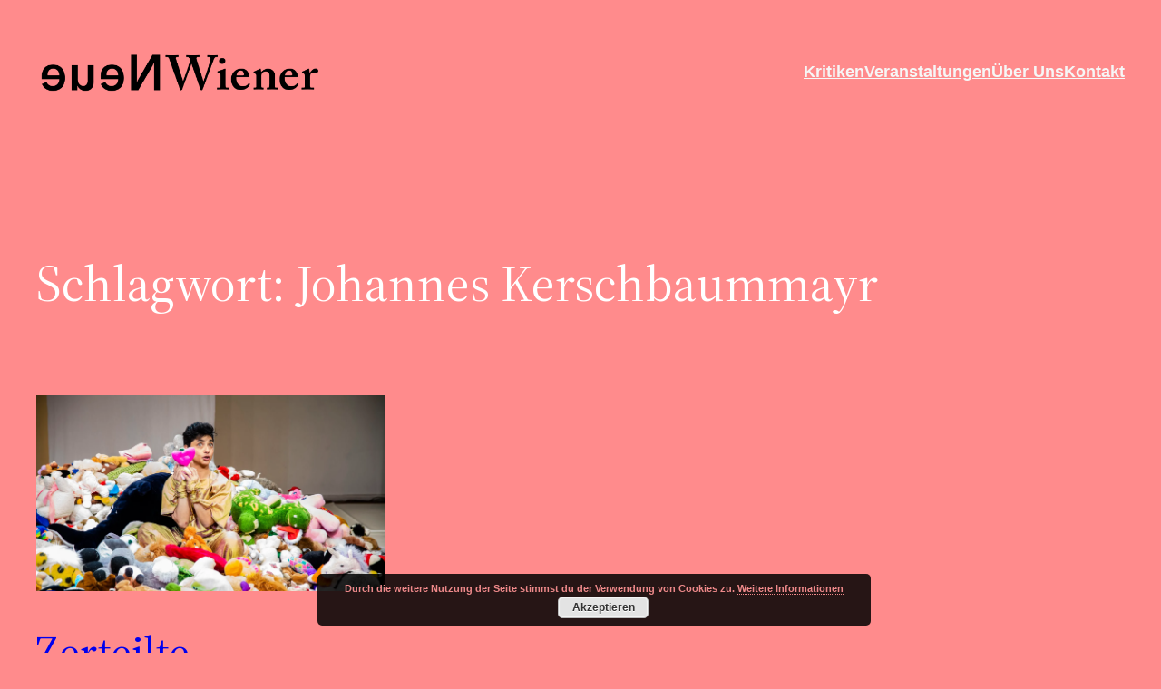

--- FILE ---
content_type: text/html; charset=UTF-8
request_url: https://www.neuewiener.at/tag/johannes-kerschbaummayr/
body_size: 104630
content:
<!DOCTYPE html>
<html lang="de">
<head>
	<meta charset="UTF-8" />
	<meta name="viewport" content="width=device-width, initial-scale=1" />
<meta name='robots' content='max-image-preview:large' />
	<style>img:is([sizes="auto" i], [sizes^="auto," i]) { contain-intrinsic-size: 3000px 1500px }</style>
	<title>Johannes Kerschbaummayr &#8211; Neue Wiener</title>
<link rel='dns-prefetch' href='//meet.jit.si' />
<link rel='dns-prefetch' href='//stats.wp.com' />
<link rel='dns-prefetch' href='//fonts.googleapis.com' />
<link rel='preconnect' href='//i0.wp.com' />
<link rel='preconnect' href='//c0.wp.com' />
<link rel="alternate" type="application/rss+xml" title="Neue Wiener &raquo; Feed" href="https://www.neuewiener.at/feed/" />
<link rel="alternate" type="application/rss+xml" title="Neue Wiener &raquo; Kommentar-Feed" href="https://www.neuewiener.at/comments/feed/" />
<link rel="alternate" type="application/rss+xml" title="Neue Wiener &raquo; Schlagwort-Feed zu Johannes Kerschbaummayr" href="https://www.neuewiener.at/tag/johannes-kerschbaummayr/feed/" />

<style id='wp-block-site-logo-inline-css'>
.wp-block-site-logo{box-sizing:border-box;line-height:0}.wp-block-site-logo a{display:inline-block;line-height:0}.wp-block-site-logo.is-default-size img{height:auto;width:120px}.wp-block-site-logo img{height:auto;max-width:100%}.wp-block-site-logo a,.wp-block-site-logo img{border-radius:inherit}.wp-block-site-logo.aligncenter{margin-left:auto;margin-right:auto;text-align:center}:root :where(.wp-block-site-logo.is-style-rounded){border-radius:9999px}
</style>
<style id='wp-block-navigation-link-inline-css'>
.wp-block-navigation .wp-block-navigation-item__label{overflow-wrap:break-word}.wp-block-navigation .wp-block-navigation-item__description{display:none}.link-ui-tools{border-top:1px solid #f0f0f0;padding:8px}.link-ui-block-inserter{padding-top:8px}.link-ui-block-inserter__back{margin-left:8px;text-transform:uppercase}
</style>
<link rel='stylesheet' id='wp-block-navigation-css' href='https://www.neuewiener.at/wp-content/plugins/gutenberg/build/block-library/blocks/navigation/style.css?ver=19.8.0' media='all' />
<style id='wp-block-group-inline-css'>
.wp-block-group{box-sizing:border-box}:where(.wp-block-group.wp-block-group-is-layout-constrained){position:relative}
</style>
<style id='wp-block-query-title-inline-css'>
.wp-block-query-title{box-sizing:border-box}
</style>
<style id='wp-block-post-featured-image-inline-css'>
.wp-block-post-featured-image{margin-left:0;margin-right:0}.wp-block-post-featured-image a{display:block;height:100%}.wp-block-post-featured-image :where(img){box-sizing:border-box;height:auto;max-width:100%;vertical-align:bottom;width:100%}.wp-block-post-featured-image.alignfull img,.wp-block-post-featured-image.alignwide img{width:100%}.wp-block-post-featured-image .wp-block-post-featured-image__overlay.has-background-dim{background-color:#000;inset:0;position:absolute}.wp-block-post-featured-image{position:relative}.wp-block-post-featured-image .wp-block-post-featured-image__overlay.has-background-gradient{background-color:initial}.wp-block-post-featured-image .wp-block-post-featured-image__overlay.has-background-dim-0{opacity:0}.wp-block-post-featured-image .wp-block-post-featured-image__overlay.has-background-dim-10{opacity:.1}.wp-block-post-featured-image .wp-block-post-featured-image__overlay.has-background-dim-20{opacity:.2}.wp-block-post-featured-image .wp-block-post-featured-image__overlay.has-background-dim-30{opacity:.3}.wp-block-post-featured-image .wp-block-post-featured-image__overlay.has-background-dim-40{opacity:.4}.wp-block-post-featured-image .wp-block-post-featured-image__overlay.has-background-dim-50{opacity:.5}.wp-block-post-featured-image .wp-block-post-featured-image__overlay.has-background-dim-60{opacity:.6}.wp-block-post-featured-image .wp-block-post-featured-image__overlay.has-background-dim-70{opacity:.7}.wp-block-post-featured-image .wp-block-post-featured-image__overlay.has-background-dim-80{opacity:.8}.wp-block-post-featured-image .wp-block-post-featured-image__overlay.has-background-dim-90{opacity:.9}.wp-block-post-featured-image .wp-block-post-featured-image__overlay.has-background-dim-100{opacity:1}.wp-block-post-featured-image:where(.alignleft,.alignright){width:100%}
</style>
<style id='wp-block-post-title-inline-css'>
.wp-block-post-title{box-sizing:border-box;word-break:break-word}.wp-block-post-title :where(a){display:inline-block;font-family:inherit;font-size:inherit;font-style:inherit;font-weight:inherit;letter-spacing:inherit;line-height:inherit;text-decoration:inherit}
</style>
<style id='wp-block-post-excerpt-inline-css'>
:where(.wp-block-post-excerpt){box-sizing:border-box;margin-bottom:var(--wp--style--block-gap);margin-top:var(--wp--style--block-gap)}.wp-block-post-excerpt__excerpt{margin-bottom:0;margin-top:0}.wp-block-post-excerpt__more-text{margin-bottom:0;margin-top:var(--wp--style--block-gap)}.wp-block-post-excerpt__more-link{display:inline-block}
</style>
<style id='wp-block-post-date-inline-css'>
.wp-block-post-date{box-sizing:border-box}
</style>
<style id='wp-block-spacer-inline-css'>
.wp-block-spacer{clear:both}
</style>
<style id='wp-block-post-template-inline-css'>
.wp-block-post-template{list-style:none;margin-bottom:0;margin-top:0;max-width:100%;padding:0}.wp-block-post-template.is-flex-container{display:flex;flex-direction:row;flex-wrap:wrap;gap:1.25em}.wp-block-post-template.is-flex-container>li{margin:0;width:100%}@media (min-width:600px){.wp-block-post-template.is-flex-container.is-flex-container.columns-2>li{width:calc(50% - .625em)}.wp-block-post-template.is-flex-container.is-flex-container.columns-3>li{width:calc(33.33333% - .83333em)}.wp-block-post-template.is-flex-container.is-flex-container.columns-4>li{width:calc(25% - .9375em)}.wp-block-post-template.is-flex-container.is-flex-container.columns-5>li{width:calc(20% - 1em)}.wp-block-post-template.is-flex-container.is-flex-container.columns-6>li{width:calc(16.66667% - 1.04167em)}}@media (max-width:600px){.wp-block-post-template-is-layout-grid.wp-block-post-template-is-layout-grid.wp-block-post-template-is-layout-grid.wp-block-post-template-is-layout-grid{grid-template-columns:1fr}}.wp-block-post-template-is-layout-constrained>li>.alignright,.wp-block-post-template-is-layout-flow>li>.alignright{float:right;margin-inline-end:0;margin-inline-start:2em}.wp-block-post-template-is-layout-constrained>li>.alignleft,.wp-block-post-template-is-layout-flow>li>.alignleft{float:left;margin-inline-end:2em;margin-inline-start:0}.wp-block-post-template-is-layout-constrained>li>.aligncenter,.wp-block-post-template-is-layout-flow>li>.aligncenter{margin-inline-end:auto;margin-inline-start:auto}
</style>
<style id='wp-block-query-pagination-inline-css'>
.wp-block-query-pagination.is-content-justification-space-between>.wp-block-query-pagination-next:last-of-type{margin-inline-start:auto}.wp-block-query-pagination.is-content-justification-space-between>.wp-block-query-pagination-previous:first-child{margin-inline-end:auto}.wp-block-query-pagination .wp-block-query-pagination-previous-arrow{display:inline-block;margin-right:1ch}.wp-block-query-pagination .wp-block-query-pagination-previous-arrow:not(.is-arrow-chevron){transform:scaleX(1)}.wp-block-query-pagination .wp-block-query-pagination-next-arrow{display:inline-block;margin-left:1ch}.wp-block-query-pagination .wp-block-query-pagination-next-arrow:not(.is-arrow-chevron){transform:scaleX(1)}.wp-block-query-pagination.aligncenter{justify-content:center}
</style>
<link rel='stylesheet' id='wp-block-social-links-css' href='https://www.neuewiener.at/wp-content/plugins/gutenberg/build/block-library/blocks/social-links/style.css?ver=19.8.0' media='all' />
<style id='wp-block-columns-inline-css'>
.wp-block-columns{align-items:normal!important;box-sizing:border-box;display:flex;flex-wrap:wrap!important}@media (min-width:782px){.wp-block-columns{flex-wrap:nowrap!important}}.wp-block-columns.are-vertically-aligned-top{align-items:flex-start}.wp-block-columns.are-vertically-aligned-center{align-items:center}.wp-block-columns.are-vertically-aligned-bottom{align-items:flex-end}@media (max-width:781px){.wp-block-columns:not(.is-not-stacked-on-mobile)>.wp-block-column{flex-basis:100%!important}}@media (min-width:782px){.wp-block-columns:not(.is-not-stacked-on-mobile)>.wp-block-column{flex-basis:0;flex-grow:1}.wp-block-columns:not(.is-not-stacked-on-mobile)>.wp-block-column[style*=flex-basis]{flex-grow:0}}.wp-block-columns.is-not-stacked-on-mobile{flex-wrap:nowrap!important}.wp-block-columns.is-not-stacked-on-mobile>.wp-block-column{flex-basis:0;flex-grow:1}.wp-block-columns.is-not-stacked-on-mobile>.wp-block-column[style*=flex-basis]{flex-grow:0}:where(.wp-block-columns){margin-bottom:1.75em}:where(.wp-block-columns.has-background){padding:1.25em 2.375em}.wp-block-column{flex-grow:1;min-width:0;overflow-wrap:break-word;word-break:break-word}.wp-block-column.is-vertically-aligned-top{align-self:flex-start}.wp-block-column.is-vertically-aligned-center{align-self:center}.wp-block-column.is-vertically-aligned-bottom{align-self:flex-end}.wp-block-column.is-vertically-aligned-stretch{align-self:stretch}.wp-block-column.is-vertically-aligned-bottom,.wp-block-column.is-vertically-aligned-center,.wp-block-column.is-vertically-aligned-top{width:100%}
</style>
<style id='wp-block-paragraph-inline-css'>
.is-small-text{font-size:.875em}.is-regular-text{font-size:1em}.is-large-text{font-size:2.25em}.is-larger-text{font-size:3em}.has-drop-cap:not(:focus):first-letter{float:left;font-size:8.4em;font-style:normal;font-weight:100;line-height:.68;margin:.05em .1em 0 0;text-transform:uppercase}body.rtl .has-drop-cap:not(:focus):first-letter{float:none;margin-left:.1em}p.has-drop-cap.has-background{overflow:hidden}:root :where(p.has-background){padding:1.25em 2.375em}:where(p.has-text-color:not(.has-link-color)) a{color:inherit}p.has-text-align-left[style*="writing-mode:vertical-lr"],p.has-text-align-right[style*="writing-mode:vertical-rl"]{rotate:180deg}
</style>
<style id='wp-emoji-styles-inline-css'>

	img.wp-smiley, img.emoji {
		display: inline !important;
		border: none !important;
		box-shadow: none !important;
		height: 1em !important;
		width: 1em !important;
		margin: 0 0.07em !important;
		vertical-align: -0.1em !important;
		background: none !important;
		padding: 0 !important;
	}
</style>
<style id='wp-block-library-inline-css'>
:root{--wp-admin-theme-color:#007cba;--wp-admin-theme-color--rgb:0,124,186;--wp-admin-theme-color-darker-10:#006ba1;--wp-admin-theme-color-darker-10--rgb:0,107,161;--wp-admin-theme-color-darker-20:#005a87;--wp-admin-theme-color-darker-20--rgb:0,90,135;--wp-admin-border-width-focus:2px;--wp-block-synced-color:#7a00df;--wp-block-synced-color--rgb:122,0,223;--wp-bound-block-color:var(--wp-block-synced-color)}@media (min-resolution:192dpi){:root{--wp-admin-border-width-focus:1.5px}}.wp-element-button{cursor:pointer}:root{--wp--preset--font-size--normal:16px;--wp--preset--font-size--huge:42px}:root .has-very-light-gray-background-color{background-color:#eee}:root .has-very-dark-gray-background-color{background-color:#313131}:root .has-very-light-gray-color{color:#eee}:root .has-very-dark-gray-color{color:#313131}:root .has-vivid-green-cyan-to-vivid-cyan-blue-gradient-background{background:linear-gradient(135deg,#00d084,#0693e3)}:root .has-purple-crush-gradient-background{background:linear-gradient(135deg,#34e2e4,#4721fb 50%,#ab1dfe)}:root .has-hazy-dawn-gradient-background{background:linear-gradient(135deg,#faaca8,#dad0ec)}:root .has-subdued-olive-gradient-background{background:linear-gradient(135deg,#fafae1,#67a671)}:root .has-atomic-cream-gradient-background{background:linear-gradient(135deg,#fdd79a,#004a59)}:root .has-nightshade-gradient-background{background:linear-gradient(135deg,#330968,#31cdcf)}:root .has-midnight-gradient-background{background:linear-gradient(135deg,#020381,#2874fc)}.has-regular-font-size{font-size:1em}.has-larger-font-size{font-size:2.625em}.has-normal-font-size{font-size:var(--wp--preset--font-size--normal)}.has-huge-font-size{font-size:var(--wp--preset--font-size--huge)}.has-text-align-center{text-align:center}.has-text-align-left{text-align:left}.has-text-align-right{text-align:right}#end-resizable-editor-section{display:none}.aligncenter{clear:both}.items-justified-left{justify-content:flex-start}.items-justified-center{justify-content:center}.items-justified-right{justify-content:flex-end}.items-justified-space-between{justify-content:space-between}.screen-reader-text{word-wrap:normal!important;border:0;clip-path:inset(50%);height:1px;margin:-1px;overflow:hidden;padding:0;position:absolute;width:1px}.screen-reader-text:focus{background-color:#ddd;clip-path:none;color:#444;display:block;font-size:1em;height:auto;left:5px;line-height:normal;padding:15px 23px 14px;text-decoration:none;top:5px;width:auto;z-index:100000}html :where(.has-border-color){border-style:solid}html :where([style*=border-top-color]){border-top-style:solid}html :where([style*=border-right-color]){border-right-style:solid}html :where([style*=border-bottom-color]){border-bottom-style:solid}html :where([style*=border-left-color]){border-left-style:solid}html :where([style*=border-width]){border-style:solid}html :where([style*=border-top-width]){border-top-style:solid}html :where([style*=border-right-width]){border-right-style:solid}html :where([style*=border-bottom-width]){border-bottom-style:solid}html :where([style*=border-left-width]){border-left-style:solid}html :where(img[class*=wp-image-]){height:auto;max-width:100%}:where(figure){margin:0 0 1em}html :where(.is-position-sticky){--wp-admin--admin-bar--position-offset:var(--wp-admin--admin-bar--height,0px)}@media screen and (max-width:600px){html :where(.is-position-sticky){--wp-admin--admin-bar--position-offset:0px}}
</style>
<style id='wp-block-template-skip-link-inline-css'>

		.skip-link.screen-reader-text {
			border: 0;
			clip: rect(1px,1px,1px,1px);
			clip-path: inset(50%);
			height: 1px;
			margin: -1px;
			overflow: hidden;
			padding: 0;
			position: absolute !important;
			width: 1px;
			word-wrap: normal !important;
		}

		.skip-link.screen-reader-text:focus {
			background-color: #eee;
			clip: auto !important;
			clip-path: none;
			color: #444;
			display: block;
			font-size: 1em;
			height: auto;
			left: 5px;
			line-height: normal;
			padding: 15px 23px 14px;
			text-decoration: none;
			top: 5px;
			width: auto;
			z-index: 100000;
		}
</style>
<style id='global-styles-inline-css'>
:root{--wp--preset--aspect-ratio--square: 1;--wp--preset--aspect-ratio--4-3: 4/3;--wp--preset--aspect-ratio--3-4: 3/4;--wp--preset--aspect-ratio--3-2: 3/2;--wp--preset--aspect-ratio--2-3: 2/3;--wp--preset--aspect-ratio--16-9: 16/9;--wp--preset--aspect-ratio--9-16: 9/16;--wp--preset--color--black: #000000;--wp--preset--color--cyan-bluish-gray: #abb8c3;--wp--preset--color--white: #ffffff;--wp--preset--color--pale-pink: #f78da7;--wp--preset--color--vivid-red: #cf2e2e;--wp--preset--color--luminous-vivid-orange: #ff6900;--wp--preset--color--luminous-vivid-amber: #fcb900;--wp--preset--color--light-green-cyan: #7bdcb5;--wp--preset--color--vivid-green-cyan: #00d084;--wp--preset--color--pale-cyan-blue: #8ed1fc;--wp--preset--color--vivid-cyan-blue: #0693e3;--wp--preset--color--vivid-purple: #9b51e0;--wp--preset--color--base: #ffffff;--wp--preset--color--contrast: #000000;--wp--preset--color--primary: #ff8b8c;--wp--preset--color--secondary: #b56b6c;--wp--preset--color--tertiary: #F6F6F6;--wp--preset--gradient--vivid-cyan-blue-to-vivid-purple: linear-gradient(135deg,rgba(6,147,227,1) 0%,rgb(155,81,224) 100%);--wp--preset--gradient--light-green-cyan-to-vivid-green-cyan: linear-gradient(135deg,rgb(122,220,180) 0%,rgb(0,208,130) 100%);--wp--preset--gradient--luminous-vivid-amber-to-luminous-vivid-orange: linear-gradient(135deg,rgba(252,185,0,1) 0%,rgba(255,105,0,1) 100%);--wp--preset--gradient--luminous-vivid-orange-to-vivid-red: linear-gradient(135deg,rgba(255,105,0,1) 0%,rgb(207,46,46) 100%);--wp--preset--gradient--very-light-gray-to-cyan-bluish-gray: linear-gradient(135deg,rgb(238,238,238) 0%,rgb(169,184,195) 100%);--wp--preset--gradient--cool-to-warm-spectrum: linear-gradient(135deg,rgb(74,234,220) 0%,rgb(151,120,209) 20%,rgb(207,42,186) 40%,rgb(238,44,130) 60%,rgb(251,105,98) 80%,rgb(254,248,76) 100%);--wp--preset--gradient--blush-light-purple: linear-gradient(135deg,rgb(255,206,236) 0%,rgb(152,150,240) 100%);--wp--preset--gradient--blush-bordeaux: linear-gradient(135deg,rgb(254,205,165) 0%,rgb(254,45,45) 50%,rgb(107,0,62) 100%);--wp--preset--gradient--luminous-dusk: linear-gradient(135deg,rgb(255,203,112) 0%,rgb(199,81,192) 50%,rgb(65,88,208) 100%);--wp--preset--gradient--pale-ocean: linear-gradient(135deg,rgb(255,245,203) 0%,rgb(182,227,212) 50%,rgb(51,167,181) 100%);--wp--preset--gradient--electric-grass: linear-gradient(135deg,rgb(202,248,128) 0%,rgb(113,206,126) 100%);--wp--preset--gradient--midnight: linear-gradient(135deg,rgb(2,3,129) 0%,rgb(40,116,252) 100%);--wp--preset--font-size--small: clamp(0.875rem, 0.875rem + ((1vw - 0.2rem) * 0.227), 1rem);--wp--preset--font-size--medium: clamp(1rem, 1rem + ((1vw - 0.2rem) * 0.227), 1.125rem);--wp--preset--font-size--large: clamp(1.75rem, 1.75rem + ((1vw - 0.2rem) * 0.227), 1.875rem);--wp--preset--font-size--x-large: 2.25rem;--wp--preset--font-size--xx-large: clamp(6.1rem, 6.1rem + ((1vw - 0.2rem) * 7.091), 10rem);--wp--preset--font-family--dm-sans: "DM Sans", sans-serif;--wp--preset--font-family--ibm-plex-mono: 'IBM Plex Mono', monospace;--wp--preset--font-family--inter: "Inter", sans-serif;--wp--preset--font-family--system-font: -apple-system,BlinkMacSystemFont,"Segoe UI",Roboto,Oxygen-Sans,Ubuntu,Cantarell,"Helvetica Neue",sans-serif;--wp--preset--font-family--source-serif-pro: "Source Serif Pro", serif;--wp--preset--spacing--20: 0.44rem;--wp--preset--spacing--30: clamp(1.5rem, 5vw, 2rem);--wp--preset--spacing--40: clamp(1.8rem, 1.8rem + ((1vw - 0.48rem) * 2.885), 3rem);--wp--preset--spacing--50: clamp(2.5rem, 8vw, 4.5rem);--wp--preset--spacing--60: clamp(3.75rem, 10vw, 7rem);--wp--preset--spacing--70: clamp(5rem, 5.25rem + ((1vw - 0.48rem) * 9.096), 8rem);--wp--preset--spacing--80: clamp(7rem, 14vw, 11rem);--wp--preset--shadow--natural: 6px 6px 9px rgba(0, 0, 0, 0.2);--wp--preset--shadow--deep: 12px 12px 50px rgba(0, 0, 0, 0.4);--wp--preset--shadow--sharp: 6px 6px 0px rgba(0, 0, 0, 0.2);--wp--preset--shadow--outlined: 6px 6px 0px -3px rgba(255, 255, 255, 1), 6px 6px rgba(0, 0, 0, 1);--wp--preset--shadow--crisp: 6px 6px 0px rgba(0, 0, 0, 1);}p{--wp--preset--color--base: #ffffff;--wp--preset--color--contrast: #000000;--wp--preset--color--primary: #ff8b8c;--wp--preset--color--secondary: #ffffff;--wp--preset--color--tertiary: #F6F6F6;}:root { --wp--style--global--content-size: 650px;--wp--style--global--wide-size: 1200px; }:where(body) { margin: 0; }.wp-site-blocks { padding-top: var(--wp--style--root--padding-top); padding-bottom: var(--wp--style--root--padding-bottom); }.has-global-padding { padding-right: var(--wp--style--root--padding-right); padding-left: var(--wp--style--root--padding-left); }.has-global-padding > .alignfull { margin-right: calc(var(--wp--style--root--padding-right) * -1); margin-left: calc(var(--wp--style--root--padding-left) * -1); }.has-global-padding :where(:not(.alignfull.is-layout-flow) > .has-global-padding:not(.wp-block-block, .alignfull)) { padding-right: 0; padding-left: 0; }.has-global-padding :where(:not(.alignfull.is-layout-flow) > .has-global-padding:not(.wp-block-block, .alignfull)) > .alignfull { margin-left: 0; margin-right: 0; }.wp-site-blocks > .alignleft { float: left; margin-right: 2em; }.wp-site-blocks > .alignright { float: right; margin-left: 2em; }.wp-site-blocks > .aligncenter { justify-content: center; margin-left: auto; margin-right: auto; }:where(.wp-site-blocks) > * { margin-block-start: 1.5rem; margin-block-end: 0; }:where(.wp-site-blocks) > :first-child { margin-block-start: 0; }:where(.wp-site-blocks) > :last-child { margin-block-end: 0; }:root { --wp--style--block-gap: 1.5rem; }:root :where(.is-layout-flow) > :first-child{margin-block-start: 0;}:root :where(.is-layout-flow) > :last-child{margin-block-end: 0;}:root :where(.is-layout-flow) > *{margin-block-start: 1.5rem;margin-block-end: 0;}:root :where(.is-layout-constrained) > :first-child{margin-block-start: 0;}:root :where(.is-layout-constrained) > :last-child{margin-block-end: 0;}:root :where(.is-layout-constrained) > *{margin-block-start: 1.5rem;margin-block-end: 0;}:root :where(.is-layout-flex){gap: 1.5rem;}:root :where(.is-layout-grid){gap: 1.5rem;}.is-layout-flow > .alignleft{float: left;margin-inline-start: 0;margin-inline-end: 2em;}.is-layout-flow > .alignright{float: right;margin-inline-start: 2em;margin-inline-end: 0;}.is-layout-flow > .aligncenter{margin-left: auto !important;margin-right: auto !important;}.is-layout-constrained > .alignleft{float: left;margin-inline-start: 0;margin-inline-end: 2em;}.is-layout-constrained > .alignright{float: right;margin-inline-start: 2em;margin-inline-end: 0;}.is-layout-constrained > .aligncenter{margin-left: auto !important;margin-right: auto !important;}.is-layout-constrained > :where(:not(.alignleft):not(.alignright):not(.alignfull)){max-width: var(--wp--style--global--content-size);margin-left: auto !important;margin-right: auto !important;}.is-layout-constrained > .alignwide{max-width: var(--wp--style--global--wide-size);}body .is-layout-flex{display: flex;}.is-layout-flex{flex-wrap: wrap;align-items: center;}.is-layout-flex > :is(*, div){margin: 0;}body .is-layout-grid{display: grid;}.is-layout-grid > :is(*, div){margin: 0;}body{background-color: #ff8b8c;color: var(--wp--preset--color--contrast);font-family: var(--wp--preset--font-family--system-font);font-size: var(--wp--preset--font-size--medium);line-height: 1.6;--wp--style--root--padding-top: var(--wp--preset--spacing--40);--wp--style--root--padding-right: var(--wp--preset--spacing--30);--wp--style--root--padding-bottom: 0;--wp--style--root--padding-left: var(--wp--preset--spacing--30);}a:where(:not(.wp-element-button)){color: var(--wp--preset--color--base);text-decoration: underline;}:root :where(a:where(:not(.wp-element-button)):hover){color: var(--wp--preset--color--base);text-decoration: none;}:root :where(a:where(:not(.wp-element-button)):focus){text-decoration: underline dashed;}:root :where(a:where(:not(.wp-element-button)):active){color: var(--wp--preset--color--secondary);text-decoration: none;}h1, h2, h3, h4, h5, h6{color: #ffffff;font-family: var(--wp--preset--font-family--source-serif-pro);font-weight: 400;line-height: 1.4;}h1{font-size: clamp(1.976rem, 1.976rem + ((1vw - 0.2rem) * 2.771), 3.5rem);line-height: 1.2;}h2{font-size: clamp(1.743rem, 1.743rem + ((1vw - 0.2rem) * 2.285), 3rem);line-height: 1.2;}h3{font-family: var(--wp--preset--font-family--system-font);font-size: var(--wp--preset--font-size--x-large);}h4{font-family: var(--wp--preset--font-family--system-font);font-size: var(--wp--preset--font-size--medium);}h5{font-family: var(--wp--preset--font-family--system-font);font-size: var(--wp--preset--font-size--medium);font-weight: 700;text-transform: uppercase;}h6{font-family: var(--wp--preset--font-family--system-font);font-size: var(--wp--preset--font-size--medium);text-transform: uppercase;}:root :where(.wp-element-button, .wp-block-button__link){background-color: var(--wp--preset--color--primary);border-radius: 0;border-width: 0;color: var(--wp--preset--color--contrast);font-family: inherit;font-size: inherit;line-height: inherit;padding-top: calc(0.667em + 2px);padding-right: calc(1.333em + 2px);padding-bottom: calc(0.667em + 2px);padding-left: calc(1.333em + 2px);text-decoration: none;}:root :where(.wp-element-button:visited, .wp-block-button__link:visited){color: var(--wp--preset--color--contrast);}:root :where(.wp-element-button:hover, .wp-block-button__link:hover){background-color: var(--wp--preset--color--contrast);color: var(--wp--preset--color--base);}:root :where(.wp-element-button:focus, .wp-block-button__link:focus){background-color: var(--wp--preset--color--contrast);color: var(--wp--preset--color--base);}:root :where(.wp-element-button:active, .wp-block-button__link:active){background-color: var(--wp--preset--color--secondary);color: var(--wp--preset--color--base);}.has-black-color{color: var(--wp--preset--color--black) !important;}.has-cyan-bluish-gray-color{color: var(--wp--preset--color--cyan-bluish-gray) !important;}.has-white-color{color: var(--wp--preset--color--white) !important;}.has-pale-pink-color{color: var(--wp--preset--color--pale-pink) !important;}.has-vivid-red-color{color: var(--wp--preset--color--vivid-red) !important;}.has-luminous-vivid-orange-color{color: var(--wp--preset--color--luminous-vivid-orange) !important;}.has-luminous-vivid-amber-color{color: var(--wp--preset--color--luminous-vivid-amber) !important;}.has-light-green-cyan-color{color: var(--wp--preset--color--light-green-cyan) !important;}.has-vivid-green-cyan-color{color: var(--wp--preset--color--vivid-green-cyan) !important;}.has-pale-cyan-blue-color{color: var(--wp--preset--color--pale-cyan-blue) !important;}.has-vivid-cyan-blue-color{color: var(--wp--preset--color--vivid-cyan-blue) !important;}.has-vivid-purple-color{color: var(--wp--preset--color--vivid-purple) !important;}.has-base-color{color: var(--wp--preset--color--base) !important;}.has-contrast-color{color: var(--wp--preset--color--contrast) !important;}.has-primary-color{color: var(--wp--preset--color--primary) !important;}.has-secondary-color{color: var(--wp--preset--color--secondary) !important;}.has-tertiary-color{color: var(--wp--preset--color--tertiary) !important;}.has-black-background-color{background-color: var(--wp--preset--color--black) !important;}.has-cyan-bluish-gray-background-color{background-color: var(--wp--preset--color--cyan-bluish-gray) !important;}.has-white-background-color{background-color: var(--wp--preset--color--white) !important;}.has-pale-pink-background-color{background-color: var(--wp--preset--color--pale-pink) !important;}.has-vivid-red-background-color{background-color: var(--wp--preset--color--vivid-red) !important;}.has-luminous-vivid-orange-background-color{background-color: var(--wp--preset--color--luminous-vivid-orange) !important;}.has-luminous-vivid-amber-background-color{background-color: var(--wp--preset--color--luminous-vivid-amber) !important;}.has-light-green-cyan-background-color{background-color: var(--wp--preset--color--light-green-cyan) !important;}.has-vivid-green-cyan-background-color{background-color: var(--wp--preset--color--vivid-green-cyan) !important;}.has-pale-cyan-blue-background-color{background-color: var(--wp--preset--color--pale-cyan-blue) !important;}.has-vivid-cyan-blue-background-color{background-color: var(--wp--preset--color--vivid-cyan-blue) !important;}.has-vivid-purple-background-color{background-color: var(--wp--preset--color--vivid-purple) !important;}.has-base-background-color{background-color: var(--wp--preset--color--base) !important;}.has-contrast-background-color{background-color: var(--wp--preset--color--contrast) !important;}.has-primary-background-color{background-color: var(--wp--preset--color--primary) !important;}.has-secondary-background-color{background-color: var(--wp--preset--color--secondary) !important;}.has-tertiary-background-color{background-color: var(--wp--preset--color--tertiary) !important;}.has-black-border-color{border-color: var(--wp--preset--color--black) !important;}.has-cyan-bluish-gray-border-color{border-color: var(--wp--preset--color--cyan-bluish-gray) !important;}.has-white-border-color{border-color: var(--wp--preset--color--white) !important;}.has-pale-pink-border-color{border-color: var(--wp--preset--color--pale-pink) !important;}.has-vivid-red-border-color{border-color: var(--wp--preset--color--vivid-red) !important;}.has-luminous-vivid-orange-border-color{border-color: var(--wp--preset--color--luminous-vivid-orange) !important;}.has-luminous-vivid-amber-border-color{border-color: var(--wp--preset--color--luminous-vivid-amber) !important;}.has-light-green-cyan-border-color{border-color: var(--wp--preset--color--light-green-cyan) !important;}.has-vivid-green-cyan-border-color{border-color: var(--wp--preset--color--vivid-green-cyan) !important;}.has-pale-cyan-blue-border-color{border-color: var(--wp--preset--color--pale-cyan-blue) !important;}.has-vivid-cyan-blue-border-color{border-color: var(--wp--preset--color--vivid-cyan-blue) !important;}.has-vivid-purple-border-color{border-color: var(--wp--preset--color--vivid-purple) !important;}.has-base-border-color{border-color: var(--wp--preset--color--base) !important;}.has-contrast-border-color{border-color: var(--wp--preset--color--contrast) !important;}.has-primary-border-color{border-color: var(--wp--preset--color--primary) !important;}.has-secondary-border-color{border-color: var(--wp--preset--color--secondary) !important;}.has-tertiary-border-color{border-color: var(--wp--preset--color--tertiary) !important;}.has-vivid-cyan-blue-to-vivid-purple-gradient-background{background: var(--wp--preset--gradient--vivid-cyan-blue-to-vivid-purple) !important;}.has-light-green-cyan-to-vivid-green-cyan-gradient-background{background: var(--wp--preset--gradient--light-green-cyan-to-vivid-green-cyan) !important;}.has-luminous-vivid-amber-to-luminous-vivid-orange-gradient-background{background: var(--wp--preset--gradient--luminous-vivid-amber-to-luminous-vivid-orange) !important;}.has-luminous-vivid-orange-to-vivid-red-gradient-background{background: var(--wp--preset--gradient--luminous-vivid-orange-to-vivid-red) !important;}.has-very-light-gray-to-cyan-bluish-gray-gradient-background{background: var(--wp--preset--gradient--very-light-gray-to-cyan-bluish-gray) !important;}.has-cool-to-warm-spectrum-gradient-background{background: var(--wp--preset--gradient--cool-to-warm-spectrum) !important;}.has-blush-light-purple-gradient-background{background: var(--wp--preset--gradient--blush-light-purple) !important;}.has-blush-bordeaux-gradient-background{background: var(--wp--preset--gradient--blush-bordeaux) !important;}.has-luminous-dusk-gradient-background{background: var(--wp--preset--gradient--luminous-dusk) !important;}.has-pale-ocean-gradient-background{background: var(--wp--preset--gradient--pale-ocean) !important;}.has-electric-grass-gradient-background{background: var(--wp--preset--gradient--electric-grass) !important;}.has-midnight-gradient-background{background: var(--wp--preset--gradient--midnight) !important;}.has-small-font-size{font-size: var(--wp--preset--font-size--small) !important;}.has-medium-font-size{font-size: var(--wp--preset--font-size--medium) !important;}.has-large-font-size{font-size: var(--wp--preset--font-size--large) !important;}.has-x-large-font-size{font-size: var(--wp--preset--font-size--x-large) !important;}.has-xx-large-font-size{font-size: var(--wp--preset--font-size--xx-large) !important;}.has-dm-sans-font-family{font-family: var(--wp--preset--font-family--dm-sans) !important;}.has-ibm-plex-mono-font-family{font-family: var(--wp--preset--font-family--ibm-plex-mono) !important;}.has-inter-font-family{font-family: var(--wp--preset--font-family--inter) !important;}.has-system-font-font-family{font-family: var(--wp--preset--font-family--system-font) !important;}.has-source-serif-pro-font-family{font-family: var(--wp--preset--font-family--source-serif-pro) !important;}p.has-base-color{color: var(--wp--preset--color--base) !important;}p.has-contrast-color{color: var(--wp--preset--color--contrast) !important;}p.has-primary-color{color: var(--wp--preset--color--primary) !important;}p.has-secondary-color{color: var(--wp--preset--color--secondary) !important;}p.has-tertiary-color{color: var(--wp--preset--color--tertiary) !important;}p.has-base-background-color{background-color: var(--wp--preset--color--base) !important;}p.has-contrast-background-color{background-color: var(--wp--preset--color--contrast) !important;}p.has-primary-background-color{background-color: var(--wp--preset--color--primary) !important;}p.has-secondary-background-color{background-color: var(--wp--preset--color--secondary) !important;}p.has-tertiary-background-color{background-color: var(--wp--preset--color--tertiary) !important;}p.has-base-border-color{border-color: var(--wp--preset--color--base) !important;}p.has-contrast-border-color{border-color: var(--wp--preset--color--contrast) !important;}p.has-primary-border-color{border-color: var(--wp--preset--color--primary) !important;}p.has-secondary-border-color{border-color: var(--wp--preset--color--secondary) !important;}p.has-tertiary-border-color{border-color: var(--wp--preset--color--tertiary) !important;}:root {
	--menu-height: -240px;
}

.hidden-element {
	display: none !important;
}

@media (max-width: 1000px) {
	:root {
		--menu-height: -200px;
	}
}


@media (max-width: 599px) {
	:root {
		--menu-height: -162px;
	}
}

.cover-under-header {
	position: relative !important;
	margin-top: var(--menu-height) !important;
	z-index: -100 !important;
	
	clip-path: ellipse(450% 400% at 50% -300%);
}

.cover-under-header .wp-block-cover {
	aspect-ratio: 10 / 7 !important;
	height: auto !important;
	min-height: 500px !important;
	max-height: calc(100vh - 6rem);
	min-width: calc(100% + 2 * var(--wp--style--root--padding-right));
	max-width: calc(100% + 2 * var(--wp--style--root--padding-right));
}

.cover-under-header .wp-block-cover img {
	object-position: center 15%;
}

.cover-under-header-tag-bottom, 
.cover-under-header-tag-top, 
.cover-under-header-tag-bottomish, 
.cover-under-header-tag-center,
.cover-under-header-tag-topish,
.cover-under-header-tag-top-left {
	display: none !important;
}

body:has(.cover-under-header-tag-top-left) .cover-under-header .wp-block-cover img {
	object-position: 0 0%;
}

body:has(.cover-under-header-tag-bottom) .cover-under-header .wp-block-cover img {
	object-position: center 100%;
}

body:has(.cover-under-header-tag-center) .cover-under-header .wp-block-cover img {
	object-position: center 50%;
}

body:has(.cover-under-header-tag-topish) .cover-under-header .wp-block-cover img {
	object-position: center 25%;
}

body:has(.cover-under-header-tag-bottomish) .cover-under-header .wp-block-cover img {
	object-position: center 75%;
}

body:has(.cover-under-header-tag-top) .cover-under-header .wp-block-cover img {
	object-position: center 0%;
}


.cover-under-header-img-0 .wp-block-cover img {
	object-position: center 0%;
}

.cover-under-header-img-100 .wp-block-cover img {
	object-position: center 0%;
}


body:has(.cover-under-header) .main-logo {
	filter: invert(1) !important;
}


/* LINKS */

.wp-block-post-title a:where(:not(.wp-element-button)):focus {
    text-decoration: underline !important;
}
a:where(:not(.wp-element-button)):focus {
    text-decoration: underline !important;
}

a:where(:not(.wp-element-button)):hover {
	text-decoration-style: solid;
}
.wp-block-post-content a:where(:not(.wp-element-button)),
a:where(:not(.wp-element-button)) {
/* 	color: var(--wp--preset--color--tertiary); */
	text-decoration: none;
}

a:where(:not(.wp-element-button)):hover {
	text-decoration: underline solid;
}

/* SELECTION */

::-moz-selection { /* Code for Firefox */
  color: white;
  background: black;
}

::selection {
  color: white;
  background: black;
}


h4 {
	font-size: 1em;
}

/* POST SIDEBAR */

@media screen and (min-width: 1200px) {
	.post-info-float {
		float: left;
		margin-top: -1rem;
    position: sticky;
    top: 2rem;
	}
}

@media screen and (max-width: 1199px) {
	.post-info-float .pp-multiple-authors-boxes-ul {
		display: flex;
		gap: 1rem;
	}
}

.post-info-float {
	z-index: 40;
}

.post-info-float .avatar-image.avatar-image.avatar-image.avatar-image img {
	border-radius: 50% !important;
	overflow: hidden;
	background-image: url([data-uri]);
    background-size: cover;
    background-color: rgba(255, 255, 255, 0.4);
}

.post-info-float .post-date {
	margin-top: -1rem !important;
}

.post-info-float.post-info-float.post-info-float.post-info-float .pp-multiple-authors-boxes-li {
	  color: #3c434a !important;
    display: flex;
    border: none !important;
}

.post-sidebar-wrapper {
	max-width: 1200px;
	margin-left: auto !important;
	margin-right: auto !important;
}

/* eventon */
.desc_trig_outter > a,
.event_description.evcal_eventcard{
   background: rgba(255,255,255,1) !important;
	border: none !important;
}

.desc_trig_outter * {
   color: rgba(0,0,0,.8) !important;
}

.ajde_evcal_calendar.color .evcal_cblock .evo_end:before, .evo_lightboxes .color.eventon_list_event .evcal_cblock .evo_end:before {
   background-color: rgba(0,0,0,.8) !important;
}

.wp-block-eventon-blocks-evo-eventon-main:empty {
	display: none !important;
}

.desc_trig_outter .evo_start {
	text-align: center;
}

.evoet_title {
	padding: 0 !important;
}

.evoet_tags:empty {
	margin: 1px !important;
}

.evcal_event_subtitle {
	padding: 0 !important;
}

.eventon_full_description .eventon_desc_in a {
	color: var(--wp--preset--color--primary);
}

/* tabs */
.uagb-tabs__body-wrap {
	border-top: 2px solid rgba(255,255,255,0.75) !important;
  border-radius: 0 !important;	
}

.wp-block-ub-tabbed-content-tab-holder  {
	overflow: auto;
}

.wp-block-ub-tabbed-content-tabs-title {
	    justify-content: center !important;
	border-bottom: 2px solid rgba(255,255,255,0.9);
	overflow: visible !important;
	min-width: fit-content;
}

.wp-block-ub-tabbed-content-tabs-title [role='tab'] {
	opacity: 0.95;
	font-weight: bold;
	border-radius: 10px 10px 0 0 !important;
	flex-shrink: 0 !important;
}

.wp-block-ub-tabbed-content-tabs-content {
	padding-left: 0;
	padding-right: 0;
}

@media (max-width: 781px) {
	.left-align-on-small-screen {
		text-align: left;
		align-items: start !important;;
	}
	.left-align-on-small-screen > ul {
		align-items: start;
	}
}

/* SLIDER */
.wppsac-post-slider-init {
	  border-radius: calc(1.5rem + 4px);
    overflow: hidden;
    border: 4px solid var(--wp--preset--color--tertiary) !important;
    margin-top: 1rem;
	background: var(--wp--preset--color--tertiary);
}

.wppsac-post-slider .slick-arrow, .wppsac-post-carousel .slick-arrow {
	border-radius: 1rem;
	margin: .5rem;
	width: 30px;
	height: 30px;
}


.wppsac-post-slider .slick-list.draggable {
	border-radius: 1.5rem !important;
}

.wppsac-post-slider .slick-arrow svg, .wppsac-post-carousel .slick-arrow svg{
	transform: scale(0.7);
}

.wppsac-post-image-bg {
	border-radius: 1.5rem;
}

.wppsac-post-short-content {
	border-radius: 1.5rem;
}

.wppsac-post-slider .slick-dots li button, .wppsac-post-carousel .slick-dots li button {
	border: none;
	width: .75rem !important;
	height: 0.75rem !important;
	transform: scale(0.8);
	transition: background 0.1s, transform 0.1s;
}

.wppsac-post-slider .slick-dots li.slick-active button, .wppsac-post-carousel .slick-dots li.slick-active button {
	background: var(--wp--preset--color--base) !important;
	transform: scale(1);
}

.wppsac-post-slider .wppsac-post-date::after {
	display: none;
}
:root :where(.wp-block-navigation){font-size: var(--wp--preset--font-size--small);}
:root :where(.wp-block-navigation a:where(:not(.wp-element-button))){text-decoration: none;}
:root :where(.wp-block-navigation a:where(:not(.wp-element-button)):hover){text-decoration: underline;}
:root :where(.wp-block-navigation a:where(:not(.wp-element-button)):focus){text-decoration: underline dashed;}
:root :where(.wp-block-navigation a:where(:not(.wp-element-button)):active){text-decoration: none;}
:root :where(.wp-block-post-excerpt){font-size: var(--wp--preset--font-size--medium);}
:root :where(.wp-block-post-date){font-size: var(--wp--preset--font-size--small);font-weight: 400;}
:root :where(.wp-block-post-date a:where(:not(.wp-element-button))){text-decoration: none;}
:root :where(.wp-block-post-date a:where(:not(.wp-element-button)):hover){text-decoration: underline;}
:root :where(.wp-block-post-title){font-weight: 400;margin-top: 1.25rem;margin-bottom: 1.25rem;}
:root :where(.wp-block-post-title a:where(:not(.wp-element-button))){text-decoration: none;}
:root :where(.wp-block-post-title a:where(:not(.wp-element-button)):hover){text-decoration: underline;}
:root :where(.wp-block-post-title a:where(:not(.wp-element-button)):focus){text-decoration: underline dashed;}
:root :where(.wp-block-post-title a:where(:not(.wp-element-button)):active){color: var(--wp--preset--color--secondary);text-decoration: none;}
:root :where(.wp-block-query-pagination){font-size: var(--wp--preset--font-size--small);font-weight: 400;}
:root :where(.wp-block-query-pagination a:where(:not(.wp-element-button))){text-decoration: none;}
:root :where(.wp-block-query-pagination a:where(:not(.wp-element-button)):hover){text-decoration: underline;}
:root :where(p a:where(:not(.wp-element-button))){color: var(--wp--preset--color--base);}
</style>
<style id='core-block-supports-inline-css'>
.wp-container-core-navigation-is-layout-1{justify-content:flex-end;}.wp-container-core-group-is-layout-1{flex-wrap:nowrap;justify-content:space-between;}.wp-container-core-navigation-is-layout-2{flex-direction:column;align-items:flex-start;}.wp-container-core-social-links-is-layout-1{gap:0 0.5em;justify-content:center;}.wp-container-core-navigation-is-layout-3{flex-direction:column;align-items:flex-end;}.wp-container-core-columns-is-layout-1{flex-wrap:nowrap;}.wp-container-core-group-is-layout-4 > .alignfull{margin-right:calc(var(--wp--preset--spacing--30) * -1);margin-left:calc(var(--wp--preset--spacing--30) * -1);}.wp-container-core-group-is-layout-4 > *{margin-block-start:0;margin-block-end:0;}.wp-container-core-group-is-layout-4 > * + *{margin-block-start:0;margin-block-end:0;}
</style>
<link rel='stylesheet' id='ub-extension-style-css-css' href='https://www.neuewiener.at/wp-content/plugins/ultimate-blocks/src/extensions/style.css?ver=58bb1f29811eac3d9eb02bc2c6b5fdf0' media='all' />
<link rel='stylesheet' id='wpos-slick-style-css' href='https://www.neuewiener.at/wp-content/plugins/wp-responsive-recent-post-slider/assets/css/slick.css?ver=3.6.2' media='all' />
<link rel='stylesheet' id='wppsac-public-style-css' href='https://www.neuewiener.at/wp-content/plugins/wp-responsive-recent-post-slider/assets/css/recent-post-style.css?ver=3.6.2' media='all' />
<link rel='stylesheet' id='mc4wp-form-themes-css' href='https://www.neuewiener.at/wp-content/plugins/mailchimp-for-wp/assets/css/form-themes.css?ver=4.9.19' media='all' />
<link rel='stylesheet' id='evcal_google_fonts-css' href='https://fonts.googleapis.com/css?family=Noto+Sans%3A400%2C400italic%2C700%7CPoppins%3A700%2C800%2C900&#038;subset=latin%2Clatin-ext&#038;ver=2.2.21' media='all' />
<link rel='stylesheet' id='evcal_cal_default-css' href='//www.neuewiener.at/wp-content/plugins/eventon-lite/assets/css/eventon_styles.css?ver=2.2.21' media='all' />
<link rel='stylesheet' id='evo_font_icons-css' href='//www.neuewiener.at/wp-content/plugins/eventon-lite/assets/fonts/all.css?ver=2.2.21' media='all' />
<style id='evo_dynamic_styles-inline-css'>
.eventon_events_list .eventon_list_event .desc_trig, .evopop_top{background-color:#f1f1f1}.eventon_events_list .eventon_list_event .desc_trig:hover{background-color:#fbfbfb}.ajde_evcal_calendar .calendar_header p,
		.eventon_events_list .eventon_list_event .evoet_cx span.evoet_dayblock span, 
		.evo_pop_body .evoet_cx span.evoet_dayblock span,
		.ajde_evcal_calendar .evcal_evdata_row .evcal_evdata_cell h3.evo_h3,
		.evo_lightbox_content h3.evo_h3, h2.evo_h2, h3.evo_h3,h4.evo_h4,
		body .ajde_evcal_calendar h4.evo_h4, 
		.evo_content_in h4.evo_h4,
		.evo_metarow_ICS .evcal_evdata_cell p a,
		.eventon_events_list .eventon_list_event .evoet_cx span.evcal_desc2, 
		.eventon_list_event .evoet_cx span.evcal_event_title,
		.evoet_cx span.evcal_desc2,	
		.evo_metarow_ICS .evcal_evdata_cell p a, 
		.evo_metarow_learnMICS .evcal_col50 .evcal_evdata_cell p a,
		.eventon_list_event .evo_metarow_locImg p.evoLOCtxt .evo_loc_text_title,		
		.evo_clik_row .evo_h3,
		.evotax_term_card .evotax_term_details h2, 
		.evotax_term_card h3.evotax_term_subtitle,
		.ajde_evcal_calendar .evo_sort_btn,
		.eventon_main_section  #evcal_cur,	
		.ajde_evcal_calendar .calendar_header p.evo_month_title,		
		.ajde_evcal_calendar .eventon_events_list .evcal_month_line p,
		.eventon_events_list .eventon_list_event .evcal_cblock,			
		.ajde_evcal_calendar .evcal_month_line,
		.eventon_event .event_excerpt_in h3,
		.ajde_evcal_calendar .evo_footer_nav p.evo_month_title,
		.evo_eventon_live_now_section h3,
		.evo_tab_view .evo_tabs p.evo_tab,
		.evo_metarow_virtual .evo_live_now_tag,
		.evo_page_body .evo_sin_page .evosin_event_title{font-family:Montserrat, sans-serif}.ajde_evcal_calendar .eventon_events_list p,	
		.evo_lightbox p,
		.eventon_events_list .eventon_list_event .evoet_cx span, 
		.evo_pop_body .evoet_cx span,	
		.eventon_events_list .eventon_list_event .evoet_cx span.evcal_event_subtitle, 
		.evo_pop_body .evoet_cx span.evcal_event_subtitle,
		.ajde_evcal_calendar .eventon_list_event .event_description .evcal_btn, 
		.evo_pop_body .evcal_btn, .evcal_btn,
		.eventon_events_list .eventon_list_event .cancel_event .evo_event_headers, 
		.evo_pop_body .evo_event_headers.canceled,
		.eventon_events_list .eventon_list_event .evcal_list_a .evo_above_title span,
		.evo_pop_body .evcal_list_a .evo_above_title span,
		.evcal_evdata_row.evcal_event_details .evcal_evdata_cell p,
		#evcal_list .eventon_list_event .evoInput, .evo_pop_body .evoInput,
		.evcal_evdata_row .evcal_evdata_cell p, 
		#evcal_list .eventon_list_event p.no_events,
		.ajde_evcal_calendar .eventon_events_list .eventon_desc_in ul,
		.evoGuideCall em,
		.evo_cal_above span,
		.ajde_evcal_calendar .calendar_header .evo_j_dates .legend,
		.eventon_sort_line p, .eventon_filter_line p,
		.evcal_evdata_row{font-family:Noto Sans, sans-serif}.ajde_evcal_calendar .evo_sort_btn, .eventon_sf_field p, .evo_srt_sel p.fa{color:#B8B8B8}.ajde_evcal_calendar .evo_sort_btn:hover{color:#d8d8d8}#evcal_list .eventon_list_event .evcal_desc em,  .evo_lightboxes .evcal_desc em{color:#202124}#evcal_list .eventon_list_event .evcal_desc em a{color:#202124}
				#evcal_list .eventon_list_event .event_description .evcal_btn, 
				body .evo_lightboxes .evo_lightbox_body.evo_pop_body .evcal_btn,
				.ajde_evcal_calendar .eventon_list_event .event_description .evcal_btn, 
				.evo_lightbox .evcal_btn, body .evcal_btn,
				.evo_lightbox.eventon_events_list .eventon_list_event a.evcal_btn,
				.evcal_btn{color:#ffffff;background:#237ebd;}#evcal_list .eventon_list_event .event_description .evcal_btn:hover, 
				body .evo_lightboxes .evo_lightbox_body.evo_pop_body .evcal_btn:hover,
				.ajde_evcal_calendar .eventon_list_event .event_description .evcal_btn:hover, 
				.evo_pop_body .evcal_btn:hover, .evcal_btn:hover,.evcal_evdata_row.evo_clik_row:hover{color:#ffffff;background:#237ebd;}.evcal_evdata_row.evo_clik_row:hover &gt; *, .evcal_evdata_row.evo_clik_row:hover i{color:#ffffff}.eventon_list_event .evo_btn_secondary, 
				.ajde_evcal_calendar .eventon_list_event .event_description .evcal_btn.evo_btn_secondary,
				.evo_lightbox .evcal_btn.evo_btn_secondary, 
				body .evcal_btn.evo_btn_secondary,
				#evcal_list .eventon_list_event .event_description .evcal_btn.evo_btn_secondary,
				.evcal_btn.evo_btn_secondary,
				.evo_btn_secondary{color:#ffffff;background:#d2d2d2;}.eventon_list_event .evo_btn_secondary:hover, 
				.ajde_evcal_calendar .eventon_list_event .event_description .evcal_btn.evo_btn_secondary:hover,
				.evo_lightbox .evcal_btn.evo_btn_secondary:hover, 
				body .evcal_btn.evo_btn_secondary:hover,
				#evcal_list .eventon_list_event .event_description .evcal_btn.evo_btn_secondary:hover,
				.eventon_list_event .evo_btn_secondary:hover, 
				.evcal_btn.evo_btn_secondary:hover,
				.evo_btn_secondary:hover{color:#ffffff;background:#bebebe;}.evcal_evdata_row .evcal_evdata_icons i, .evcal_evdata_row .evcal_evdata_custometa_icons i{color:#6B6B6B;font-size:18px;}.evcal_evdata_row .evcal_evdata_cell h3, .evo_clik_row .evo_h3{font-size:18px}#evcal_list .eventon_list_event .evcal_cblock, .evo_lightboxes .evo_pop_body .evcal_cblock{color:#202124}.evcal_evdata_row .evcal_evdata_cell h2, .evcal_evdata_row .evcal_evdata_cell h3, .evorow .evo_clik_row h3, 
			.evcal_evdata_row .evcal_evdata_cell h3 a{color:#202124}#evcal_list .eventon_list_event .evcal_eventcard p, 
				.ajde_evcal_calendar .eventon_events_list .eventon_desc_in ul,
				.evo_lightboxes .evo_pop_body .evcal_evdata_row .evcal_evdata_cell p,
				.evo_lightboxes .evcal_evdata_cell p a{color:#656565}.ajde_evcal_calendar #evcal_head.calendar_header #evcal_cur, .ajde_evcal_calendar .evcal_month_line p, .ajde_evcal_calendar .evo_footer_nav p.evo_month_title{color:#202124}.eventon_events_list .eventon_list_event .event_description, .evo_lightbox.eventcard .evo_lightbox_body{background-color:#fdfdfd}.evocard_box{background-color:#f3f3f3}.evcal_event_details .evcal_evdata_cell.shorter_desc .eventon_desc_in:after{background:linear-gradient(to top,	#f3f3f3 20%, #f3f3f300 80%)}.event_description .bordb, #evcal_list .bordb, .eventon_events_list .eventon_list_event .event_description, .bordr, #evcal_list,
					#evcal_list p.desc_trig_outter, 
					.evopop_top,
					.evo_pop_body .bordb{border-color:#d5d5d5}.eventon_events_list .eventon_list_event .evcal_list_a.featured_event{background-color:#fff6e2}.eventon_events_list .eventon_list_event .evcal_list_a.featured_event:hover{background-color:#ffecc5}.eventon_events_list .eventon_list_event .evcal_desc span.evo_above_title span.featured, .evo_pop_body .evcal_desc span.evo_above_title span.featured{color:#ffffff;background-color:#ffcb55;}.evcal_desc3 .evo_ep_bar b, .evcal_desc3 .evo_ep_bar b:before{background-color:#f79191}.evcal_desc3 .evo_ep_bar.evo_completed b{background-color:#9a9a9a}.event_description .evcal_close{background-color:#f7f7f7}.event_description .evcal_close:hover{background-color:#f1f1f1}.evo_lightboxes .evopopclose, .evo_lightboxes .evolbclose{background-color:#000000}.evo_lightboxes .evopopclose:hover, .evo_lightboxes .evolbclose:hover{background-color:#cfcfcf}.evo_lightboxes .evolbclose:before, .evo_lightboxes .evolbclose:after{background-color:#666666}.evo_lightboxes .evolbclose:hover:before, .evo_lightboxes .evolbclose:hover:after{background-color:#666666}#evcal_list .evorow.getdirections, .evo_pop_body .evorow.getdirections{background-color:#ffffff}#evcal_list .evorow.getdirections .evoInput, .evo_pop_body .evorow.getdirections .evoInput{color:#888888}#evcal_list .evorow.getdirections .evcalicon_9 i, .evo_pop_body .evorow.getdirections .evcalicon_9 i{color:#858585}#evcal_list .eventon_list_event .evcal_desc span.evcal_event_title,
				.evo_lightboxes .evo_pop_body .evcal_desc span.evcal_desc2{color:#202124}.ajde_evcal_calendar.boxy #evcal_list .eventon_list_event .evcal_desc span.evcal_event_title{color:#ffffff}.eventon_events_list .eventon_list_event .evcal_desc span.evcal_event_subtitle, 
				.evo_lightboxes .evo_pop_body .evcal_desc span.evcal_event_subtitle{color:#202124}.fp_popup_option i{color:#999;font-size:22px;}.evo_cal_above span{color:#ffffff;background-color:#202124;}.evo_cal_above span:hover{color:#ffffff;background-color:#d3d3d3;}.evo_cal_above span.evo-gototoday-btn{color:#ffffff;background-color:#ADADAD;}.evo_cal_above span.evo-gototoday-btn:hover{color:#ffffff;background-color:#d3d3d3;}.ajde_evcal_calendar .calendar_header .evo_j_dates .legend a{color:#a0a09f;background-color:#f5f5f5;}.ajde_evcal_calendar .calendar_header .evo_j_dates .legend a:hover{color:#a0a09f;background-color:#e6e6e6;}.ajde_evcal_calendar .calendar_header .evo_j_dates .legend a.current{color:#ffffff;background-color:#CFCFCF;}.ajde_evcal_calendar .calendar_header .evo_j_dates .legend a.set{color:#ffffff;background-color:#f79191;}.ajde_evcal_calendar .calendar_header .evcal_arrows, .evo_footer_nav .evcal_arrows{border-color:#737373;background-color:#ffffff;}.ajde_evcal_calendar .calendar_header .evcal_arrows:hover, .evo_footer_nav .evcal_arrows:hover{border-color:#e2e2e2;background-color:#ededed;}.ajde_evcal_calendar .calendar_header .evcal_arrows:before,
	.evo_footer_nav .evcal_arrows:before{border-color:#737373}.ajde_evcal_calendar .calendar_header .evcal_arrows.evcal_btn_next:hover:before,
.ajde_evcal_calendar .calendar_header .evcal_arrows.evcal_btn_prev:hover:before,
	.evo_footer_nav .evcal_arrows.evcal_btn_prev:hover:before,
	.evo_footer_nav .evcal_arrows.evcal_btn_next:hover:before{border-color:#ffffff}.eventon_events_list .eventon_list_event .evcal_desc span.evo_above_title span, .evo_pop_body .evcal_desc span.evo_above_title span{color:#ffffff;background-color:#F79191;}.eventon_events_list .eventon_list_event .evcal_desc span.evo_above_title span.canceled, .evo_pop_body .evcal_desc span.evo_above_title span.canceled{color:#ffffff;background-color:#F79191;}.eventon_events_list .eventon_list_event .evcal_desc span.evo_above_title span.postponed, .evo_pop_body .evcal_desc span.evo_above_title span.postponed{color:#ffffff;background-color:#e3784b;}.eventon_events_list .eventon_list_event .evcal_desc span.evo_above_title span.movedonline, .evo_pop_body .evcal_desc span.evo_above_title span.movedonline{color:#ffffff;background-color:#6edccd;}.eventon_events_list .eventon_list_event .evcal_desc span.evo_above_title span.rescheduled, .evo_pop_body .evcal_desc span.evo_above_title span.rescheduled{color:#ffffff;background-color:#67ef78;}.eventon_events_list .eventon_list_event .cancel_event.evcal_list_a{background-color:#464646!important}.eventon_events_list .eventon_list_event .cancel_event.evcal_list_a:before{color:#464646}#eventon_loadbar{background-color:#efefef}#eventon_loadbar:before{background-color:#f5b87a}.evcal_desc .evcal_desc3 em.evocmd_button, #evcal_list .evcal_desc .evcal_desc3 em.evocmd_button{color:#ffffff;background-color:#237dbd;}.evo_repeat_series_dates span{color:#656565;background-color:#dedede;}.evo_metarow_socialmedia a.evo_ss:hover{background-color:#9e9e9e;}.evo_metarow_socialmedia a.evo_ss i{color:#888686;}.evo_metarow_socialmedia a.evo_ss:hover i{color:#ffffff;}.evo_metarow_socialmedia .evo_sm{border-color:#cdcdcd}.eventon_events_list .evoShow_more_events span{background-color:#b4b4b4;color:#ffffff;}.evo_card_health_boxes .evo_health_b{background-color:#ececec;color:#8d8d8d;}.evo_card_health_boxes .evo_health_b svg, .evo_card_health_boxes .evo_health_b i.fa{fill:#8d8d8d;color:#8d8d8d;}.evo_health_b.ehb_other{border-color:#e8e8e8}.eventon_list_event .evcal_desc em.evo_mytime.tzo_trig i
				{color:#2eb4dc}.eventon_list_event .evcal_desc em.evo_mytime,
				.eventon_list_event .evcal_desc em.evo_mytime.tzo_trig:hover,
				.eventon_list_event .evcal_desc em.evo_mytime,
				.eventon_list_event .evcal_evdata_cell .evo_mytime,
				.eventon_list_event .evcal_evdata_cell .evo_mytime.tzo_trig{background-color:#2eb4dc}.eventon_list_event .evcal_desc em.evo_mytime &gt;*, 
				.eventon_list_event .evcal_evdata_cell .evo_mytime &gt;*,
				.eventon_list_event .evcal_desc em.evo_mytime.tzo_trig:hover &gt;*{color:#ffffff}.eventon_events_list .evose_repeat_header span.title{background-color:#fed584;color:#202124;}.eventon_events_list .evose_repeat_header .ri_nav a, 
				.eventon_events_list .evose_repeat_header .ri_nav a:visited, 
				.eventon_events_list .evose_repeat_header .ri_nav a:hover{color:#656565}.eventon_events_list .evose_repeat_header .ri_nav b{border-color:#656565}body .EVOSR_section a.evo_do_search, body a.evosr_search_btn, .evo_search_bar_in a.evosr_search_btn{color:#3d3d3d}body .EVOSR_section a.evo_do_search:hover, body a.evosr_search_btn:hover, .evo_search_bar_in a.evosr_search_btn:hover{color:#bbbbbb}.EVOSR_section input, .evo_search_bar input{border-color:#EDEDED;background-color:#F2F2F2;}.evosr_blur{background-color:#f9d789;color:#14141E;}.evosr_blur{background-color:#b4b4b4;color:#ffffff;}.evo_search_results_count span{background-color:#202124;color:#ffffff;}.EVOSR_section input:hover, .evo_search_bar input:hover{color:#c5c5c5}.evo_search_results_count{color:#14141E}.evo_eventon_live_now_section h3{color:#8e8e8e}.evo_eventon_live_now_section .evo_eventon_now_next{background-color:#ececec}.evo_eventon_live_now_section .evo_eventon_now_next h3{color:#8e8e8e}.evo_eventon_live_now_section .evo_eventon_now_next h3 .evo_countdowner{background-color:#a5a5a5;color:#ffffff;}.evo_eventon_live_now_section p.evo_eventon_no_events_now{background-color:#d6f5d2;color:#888888;}#evcal_widget .eventon_events_list .eventon_list_event .evcal_desc .evcal_desc_info em{
				color:#202124
			}
.eventon_events_list .eventon_list_event .desc_trig, .evopop_top{background-color:#f1f1f1}.eventon_events_list .eventon_list_event .desc_trig:hover{background-color:#fbfbfb}.ajde_evcal_calendar .calendar_header p,
		.eventon_events_list .eventon_list_event .evoet_cx span.evoet_dayblock span, 
		.evo_pop_body .evoet_cx span.evoet_dayblock span,
		.ajde_evcal_calendar .evcal_evdata_row .evcal_evdata_cell h3.evo_h3,
		.evo_lightbox_content h3.evo_h3, h2.evo_h2, h3.evo_h3,h4.evo_h4,
		body .ajde_evcal_calendar h4.evo_h4, 
		.evo_content_in h4.evo_h4,
		.evo_metarow_ICS .evcal_evdata_cell p a,
		.eventon_events_list .eventon_list_event .evoet_cx span.evcal_desc2, 
		.eventon_list_event .evoet_cx span.evcal_event_title,
		.evoet_cx span.evcal_desc2,	
		.evo_metarow_ICS .evcal_evdata_cell p a, 
		.evo_metarow_learnMICS .evcal_col50 .evcal_evdata_cell p a,
		.eventon_list_event .evo_metarow_locImg p.evoLOCtxt .evo_loc_text_title,		
		.evo_clik_row .evo_h3,
		.evotax_term_card .evotax_term_details h2, 
		.evotax_term_card h3.evotax_term_subtitle,
		.ajde_evcal_calendar .evo_sort_btn,
		.eventon_main_section  #evcal_cur,	
		.ajde_evcal_calendar .calendar_header p.evo_month_title,		
		.ajde_evcal_calendar .eventon_events_list .evcal_month_line p,
		.eventon_events_list .eventon_list_event .evcal_cblock,			
		.ajde_evcal_calendar .evcal_month_line,
		.eventon_event .event_excerpt_in h3,
		.ajde_evcal_calendar .evo_footer_nav p.evo_month_title,
		.evo_eventon_live_now_section h3,
		.evo_tab_view .evo_tabs p.evo_tab,
		.evo_metarow_virtual .evo_live_now_tag,
		.evo_page_body .evo_sin_page .evosin_event_title{font-family:Montserrat, sans-serif}.ajde_evcal_calendar .eventon_events_list p,	
		.evo_lightbox p,
		.eventon_events_list .eventon_list_event .evoet_cx span, 
		.evo_pop_body .evoet_cx span,	
		.eventon_events_list .eventon_list_event .evoet_cx span.evcal_event_subtitle, 
		.evo_pop_body .evoet_cx span.evcal_event_subtitle,
		.ajde_evcal_calendar .eventon_list_event .event_description .evcal_btn, 
		.evo_pop_body .evcal_btn, .evcal_btn,
		.eventon_events_list .eventon_list_event .cancel_event .evo_event_headers, 
		.evo_pop_body .evo_event_headers.canceled,
		.eventon_events_list .eventon_list_event .evcal_list_a .evo_above_title span,
		.evo_pop_body .evcal_list_a .evo_above_title span,
		.evcal_evdata_row.evcal_event_details .evcal_evdata_cell p,
		#evcal_list .eventon_list_event .evoInput, .evo_pop_body .evoInput,
		.evcal_evdata_row .evcal_evdata_cell p, 
		#evcal_list .eventon_list_event p.no_events,
		.ajde_evcal_calendar .eventon_events_list .eventon_desc_in ul,
		.evoGuideCall em,
		.evo_cal_above span,
		.ajde_evcal_calendar .calendar_header .evo_j_dates .legend,
		.eventon_sort_line p, .eventon_filter_line p,
		.evcal_evdata_row{font-family:Noto Sans, sans-serif}.ajde_evcal_calendar .evo_sort_btn, .eventon_sf_field p, .evo_srt_sel p.fa{color:#B8B8B8}.ajde_evcal_calendar .evo_sort_btn:hover{color:#d8d8d8}#evcal_list .eventon_list_event .evcal_desc em,  .evo_lightboxes .evcal_desc em{color:#202124}#evcal_list .eventon_list_event .evcal_desc em a{color:#202124}
				#evcal_list .eventon_list_event .event_description .evcal_btn, 
				body .evo_lightboxes .evo_lightbox_body.evo_pop_body .evcal_btn,
				.ajde_evcal_calendar .eventon_list_event .event_description .evcal_btn, 
				.evo_lightbox .evcal_btn, body .evcal_btn,
				.evo_lightbox.eventon_events_list .eventon_list_event a.evcal_btn,
				.evcal_btn{color:#ffffff;background:#237ebd;}#evcal_list .eventon_list_event .event_description .evcal_btn:hover, 
				body .evo_lightboxes .evo_lightbox_body.evo_pop_body .evcal_btn:hover,
				.ajde_evcal_calendar .eventon_list_event .event_description .evcal_btn:hover, 
				.evo_pop_body .evcal_btn:hover, .evcal_btn:hover,.evcal_evdata_row.evo_clik_row:hover{color:#ffffff;background:#237ebd;}.evcal_evdata_row.evo_clik_row:hover &gt; *, .evcal_evdata_row.evo_clik_row:hover i{color:#ffffff}.eventon_list_event .evo_btn_secondary, 
				.ajde_evcal_calendar .eventon_list_event .event_description .evcal_btn.evo_btn_secondary,
				.evo_lightbox .evcal_btn.evo_btn_secondary, 
				body .evcal_btn.evo_btn_secondary,
				#evcal_list .eventon_list_event .event_description .evcal_btn.evo_btn_secondary,
				.evcal_btn.evo_btn_secondary,
				.evo_btn_secondary{color:#ffffff;background:#d2d2d2;}.eventon_list_event .evo_btn_secondary:hover, 
				.ajde_evcal_calendar .eventon_list_event .event_description .evcal_btn.evo_btn_secondary:hover,
				.evo_lightbox .evcal_btn.evo_btn_secondary:hover, 
				body .evcal_btn.evo_btn_secondary:hover,
				#evcal_list .eventon_list_event .event_description .evcal_btn.evo_btn_secondary:hover,
				.eventon_list_event .evo_btn_secondary:hover, 
				.evcal_btn.evo_btn_secondary:hover,
				.evo_btn_secondary:hover{color:#ffffff;background:#bebebe;}.evcal_evdata_row .evcal_evdata_icons i, .evcal_evdata_row .evcal_evdata_custometa_icons i{color:#6B6B6B;font-size:18px;}.evcal_evdata_row .evcal_evdata_cell h3, .evo_clik_row .evo_h3{font-size:18px}#evcal_list .eventon_list_event .evcal_cblock, .evo_lightboxes .evo_pop_body .evcal_cblock{color:#202124}.evcal_evdata_row .evcal_evdata_cell h2, .evcal_evdata_row .evcal_evdata_cell h3, .evorow .evo_clik_row h3, 
			.evcal_evdata_row .evcal_evdata_cell h3 a{color:#202124}#evcal_list .eventon_list_event .evcal_eventcard p, 
				.ajde_evcal_calendar .eventon_events_list .eventon_desc_in ul,
				.evo_lightboxes .evo_pop_body .evcal_evdata_row .evcal_evdata_cell p,
				.evo_lightboxes .evcal_evdata_cell p a{color:#656565}.ajde_evcal_calendar #evcal_head.calendar_header #evcal_cur, .ajde_evcal_calendar .evcal_month_line p, .ajde_evcal_calendar .evo_footer_nav p.evo_month_title{color:#202124}.eventon_events_list .eventon_list_event .event_description, .evo_lightbox.eventcard .evo_lightbox_body{background-color:#fdfdfd}.evocard_box{background-color:#f3f3f3}.evcal_event_details .evcal_evdata_cell.shorter_desc .eventon_desc_in:after{background:linear-gradient(to top,	#f3f3f3 20%, #f3f3f300 80%)}.event_description .bordb, #evcal_list .bordb, .eventon_events_list .eventon_list_event .event_description, .bordr, #evcal_list,
					#evcal_list p.desc_trig_outter, 
					.evopop_top,
					.evo_pop_body .bordb{border-color:#d5d5d5}.eventon_events_list .eventon_list_event .evcal_list_a.featured_event{background-color:#fff6e2}.eventon_events_list .eventon_list_event .evcal_list_a.featured_event:hover{background-color:#ffecc5}.eventon_events_list .eventon_list_event .evcal_desc span.evo_above_title span.featured, .evo_pop_body .evcal_desc span.evo_above_title span.featured{color:#ffffff;background-color:#ffcb55;}.evcal_desc3 .evo_ep_bar b, .evcal_desc3 .evo_ep_bar b:before{background-color:#f79191}.evcal_desc3 .evo_ep_bar.evo_completed b{background-color:#9a9a9a}.event_description .evcal_close{background-color:#f7f7f7}.event_description .evcal_close:hover{background-color:#f1f1f1}.evo_lightboxes .evopopclose, .evo_lightboxes .evolbclose{background-color:#000000}.evo_lightboxes .evopopclose:hover, .evo_lightboxes .evolbclose:hover{background-color:#cfcfcf}.evo_lightboxes .evolbclose:before, .evo_lightboxes .evolbclose:after{background-color:#666666}.evo_lightboxes .evolbclose:hover:before, .evo_lightboxes .evolbclose:hover:after{background-color:#666666}#evcal_list .evorow.getdirections, .evo_pop_body .evorow.getdirections{background-color:#ffffff}#evcal_list .evorow.getdirections .evoInput, .evo_pop_body .evorow.getdirections .evoInput{color:#888888}#evcal_list .evorow.getdirections .evcalicon_9 i, .evo_pop_body .evorow.getdirections .evcalicon_9 i{color:#858585}#evcal_list .eventon_list_event .evcal_desc span.evcal_event_title,
				.evo_lightboxes .evo_pop_body .evcal_desc span.evcal_desc2{color:#202124}.ajde_evcal_calendar.boxy #evcal_list .eventon_list_event .evcal_desc span.evcal_event_title{color:#ffffff}.eventon_events_list .eventon_list_event .evcal_desc span.evcal_event_subtitle, 
				.evo_lightboxes .evo_pop_body .evcal_desc span.evcal_event_subtitle{color:#202124}.fp_popup_option i{color:#999;font-size:22px;}.evo_cal_above span{color:#ffffff;background-color:#202124;}.evo_cal_above span:hover{color:#ffffff;background-color:#d3d3d3;}.evo_cal_above span.evo-gototoday-btn{color:#ffffff;background-color:#ADADAD;}.evo_cal_above span.evo-gototoday-btn:hover{color:#ffffff;background-color:#d3d3d3;}.ajde_evcal_calendar .calendar_header .evo_j_dates .legend a{color:#a0a09f;background-color:#f5f5f5;}.ajde_evcal_calendar .calendar_header .evo_j_dates .legend a:hover{color:#a0a09f;background-color:#e6e6e6;}.ajde_evcal_calendar .calendar_header .evo_j_dates .legend a.current{color:#ffffff;background-color:#CFCFCF;}.ajde_evcal_calendar .calendar_header .evo_j_dates .legend a.set{color:#ffffff;background-color:#f79191;}.ajde_evcal_calendar .calendar_header .evcal_arrows, .evo_footer_nav .evcal_arrows{border-color:#737373;background-color:#ffffff;}.ajde_evcal_calendar .calendar_header .evcal_arrows:hover, .evo_footer_nav .evcal_arrows:hover{border-color:#e2e2e2;background-color:#ededed;}.ajde_evcal_calendar .calendar_header .evcal_arrows:before,
	.evo_footer_nav .evcal_arrows:before{border-color:#737373}.ajde_evcal_calendar .calendar_header .evcal_arrows.evcal_btn_next:hover:before,
.ajde_evcal_calendar .calendar_header .evcal_arrows.evcal_btn_prev:hover:before,
	.evo_footer_nav .evcal_arrows.evcal_btn_prev:hover:before,
	.evo_footer_nav .evcal_arrows.evcal_btn_next:hover:before{border-color:#ffffff}.eventon_events_list .eventon_list_event .evcal_desc span.evo_above_title span, .evo_pop_body .evcal_desc span.evo_above_title span{color:#ffffff;background-color:#F79191;}.eventon_events_list .eventon_list_event .evcal_desc span.evo_above_title span.canceled, .evo_pop_body .evcal_desc span.evo_above_title span.canceled{color:#ffffff;background-color:#F79191;}.eventon_events_list .eventon_list_event .evcal_desc span.evo_above_title span.postponed, .evo_pop_body .evcal_desc span.evo_above_title span.postponed{color:#ffffff;background-color:#e3784b;}.eventon_events_list .eventon_list_event .evcal_desc span.evo_above_title span.movedonline, .evo_pop_body .evcal_desc span.evo_above_title span.movedonline{color:#ffffff;background-color:#6edccd;}.eventon_events_list .eventon_list_event .evcal_desc span.evo_above_title span.rescheduled, .evo_pop_body .evcal_desc span.evo_above_title span.rescheduled{color:#ffffff;background-color:#67ef78;}.eventon_events_list .eventon_list_event .cancel_event.evcal_list_a{background-color:#464646!important}.eventon_events_list .eventon_list_event .cancel_event.evcal_list_a:before{color:#464646}#eventon_loadbar{background-color:#efefef}#eventon_loadbar:before{background-color:#f5b87a}.evcal_desc .evcal_desc3 em.evocmd_button, #evcal_list .evcal_desc .evcal_desc3 em.evocmd_button{color:#ffffff;background-color:#237dbd;}.evo_repeat_series_dates span{color:#656565;background-color:#dedede;}.evo_metarow_socialmedia a.evo_ss:hover{background-color:#9e9e9e;}.evo_metarow_socialmedia a.evo_ss i{color:#888686;}.evo_metarow_socialmedia a.evo_ss:hover i{color:#ffffff;}.evo_metarow_socialmedia .evo_sm{border-color:#cdcdcd}.eventon_events_list .evoShow_more_events span{background-color:#b4b4b4;color:#ffffff;}.evo_card_health_boxes .evo_health_b{background-color:#ececec;color:#8d8d8d;}.evo_card_health_boxes .evo_health_b svg, .evo_card_health_boxes .evo_health_b i.fa{fill:#8d8d8d;color:#8d8d8d;}.evo_health_b.ehb_other{border-color:#e8e8e8}.eventon_list_event .evcal_desc em.evo_mytime.tzo_trig i
				{color:#2eb4dc}.eventon_list_event .evcal_desc em.evo_mytime,
				.eventon_list_event .evcal_desc em.evo_mytime.tzo_trig:hover,
				.eventon_list_event .evcal_desc em.evo_mytime,
				.eventon_list_event .evcal_evdata_cell .evo_mytime,
				.eventon_list_event .evcal_evdata_cell .evo_mytime.tzo_trig{background-color:#2eb4dc}.eventon_list_event .evcal_desc em.evo_mytime &gt;*, 
				.eventon_list_event .evcal_evdata_cell .evo_mytime &gt;*,
				.eventon_list_event .evcal_desc em.evo_mytime.tzo_trig:hover &gt;*{color:#ffffff}.eventon_events_list .evose_repeat_header span.title{background-color:#fed584;color:#202124;}.eventon_events_list .evose_repeat_header .ri_nav a, 
				.eventon_events_list .evose_repeat_header .ri_nav a:visited, 
				.eventon_events_list .evose_repeat_header .ri_nav a:hover{color:#656565}.eventon_events_list .evose_repeat_header .ri_nav b{border-color:#656565}body .EVOSR_section a.evo_do_search, body a.evosr_search_btn, .evo_search_bar_in a.evosr_search_btn{color:#3d3d3d}body .EVOSR_section a.evo_do_search:hover, body a.evosr_search_btn:hover, .evo_search_bar_in a.evosr_search_btn:hover{color:#bbbbbb}.EVOSR_section input, .evo_search_bar input{border-color:#EDEDED;background-color:#F2F2F2;}.evosr_blur{background-color:#f9d789;color:#14141E;}.evosr_blur{background-color:#b4b4b4;color:#ffffff;}.evo_search_results_count span{background-color:#202124;color:#ffffff;}.EVOSR_section input:hover, .evo_search_bar input:hover{color:#c5c5c5}.evo_search_results_count{color:#14141E}.evo_eventon_live_now_section h3{color:#8e8e8e}.evo_eventon_live_now_section .evo_eventon_now_next{background-color:#ececec}.evo_eventon_live_now_section .evo_eventon_now_next h3{color:#8e8e8e}.evo_eventon_live_now_section .evo_eventon_now_next h3 .evo_countdowner{background-color:#a5a5a5;color:#ffffff;}.evo_eventon_live_now_section p.evo_eventon_no_events_now{background-color:#d6f5d2;color:#888888;}#evcal_widget .eventon_events_list .eventon_list_event .evcal_desc .evcal_desc_info em{
				color:#202124
			}
</style>


<link rel="https://api.w.org/" href="https://www.neuewiener.at/wp-json/" /><link rel="alternate" title="JSON" type="application/json" href="https://www.neuewiener.at/wp-json/wp/v2/tags/400" /><link rel="EditURI" type="application/rsd+xml" title="RSD" href="https://www.neuewiener.at/xmlrpc.php?rsd" />

	<style></style>

		<style>img#wpstats{display:none}</style>
		<script data-jetpack-boost="ignore" type="importmap" id="wp-importmap">
{"imports":{"@wordpress\/interactivity":"https:\/\/www.neuewiener.at\/wp-content\/plugins\/gutenberg\/build-module\/interactivity\/index.min.js?ver=63df923685080be7c130"}}
</script>

<link rel="modulepreload" href="https://www.neuewiener.at/wp-content/plugins/gutenberg/build-module/interactivity/index.min.js?ver=63df923685080be7c130" id="@wordpress/interactivity-js-modulepreload">

<!-- EventON Version -->
<meta name="generator" content="EventON 2.2.21" />

<style class='wp-fonts-local'>
@font-face{font-family:"DM Sans";font-style:normal;font-weight:400;font-display:fallback;src:url('https://www.neuewiener.at/wp-content/themes/twentytwentythree/assets/fonts/dm-sans/DMSans-Regular.woff2') format('woff2');font-stretch:normal;}
@font-face{font-family:"DM Sans";font-style:italic;font-weight:400;font-display:fallback;src:url('https://www.neuewiener.at/wp-content/themes/twentytwentythree/assets/fonts/dm-sans/DMSans-Regular-Italic.woff2') format('woff2');font-stretch:normal;}
@font-face{font-family:"DM Sans";font-style:normal;font-weight:700;font-display:fallback;src:url('https://www.neuewiener.at/wp-content/themes/twentytwentythree/assets/fonts/dm-sans/DMSans-Bold.woff2') format('woff2');font-stretch:normal;}
@font-face{font-family:"DM Sans";font-style:italic;font-weight:700;font-display:fallback;src:url('https://www.neuewiener.at/wp-content/themes/twentytwentythree/assets/fonts/dm-sans/DMSans-Bold-Italic.woff2') format('woff2');font-stretch:normal;}
@font-face{font-family:"IBM Plex Mono";font-style:normal;font-weight:300;font-display:block;src:url('https://www.neuewiener.at/wp-content/themes/twentytwentythree/assets/fonts/ibm-plex-mono/IBMPlexMono-Light.woff2') format('woff2');font-stretch:normal;}
@font-face{font-family:"IBM Plex Mono";font-style:normal;font-weight:400;font-display:block;src:url('https://www.neuewiener.at/wp-content/themes/twentytwentythree/assets/fonts/ibm-plex-mono/IBMPlexMono-Regular.woff2') format('woff2');font-stretch:normal;}
@font-face{font-family:"IBM Plex Mono";font-style:italic;font-weight:400;font-display:block;src:url('https://www.neuewiener.at/wp-content/themes/twentytwentythree/assets/fonts/ibm-plex-mono/IBMPlexMono-Italic.woff2') format('woff2');font-stretch:normal;}
@font-face{font-family:"IBM Plex Mono";font-style:normal;font-weight:700;font-display:block;src:url('https://www.neuewiener.at/wp-content/themes/twentytwentythree/assets/fonts/ibm-plex-mono/IBMPlexMono-Bold.woff2') format('woff2');font-stretch:normal;}
@font-face{font-family:Inter;font-style:normal;font-weight:200 900;font-display:fallback;src:url('https://www.neuewiener.at/wp-content/themes/twentytwentythree/assets/fonts/inter/Inter-VariableFont_slnt,wght.ttf') format('truetype');font-stretch:normal;}
@font-face{font-family:"Source Serif Pro";font-style:normal;font-weight:200 900;font-display:fallback;src:url('https://www.neuewiener.at/wp-content/themes/twentytwentythree/assets/fonts/source-serif-pro/SourceSerif4Variable-Roman.ttf.woff2') format('woff2');font-stretch:normal;}
@font-face{font-family:"Source Serif Pro";font-style:italic;font-weight:200 900;font-display:fallback;src:url('https://www.neuewiener.at/wp-content/themes/twentytwentythree/assets/fonts/source-serif-pro/SourceSerif4Variable-Italic.ttf.woff2') format('woff2');font-stretch:normal;}
</style>
<link rel="icon" href="https://i0.wp.com/www.neuewiener.at/wp-content/uploads/2023/02/cropped-SmallLogo%408x.png?fit=32%2C32&#038;ssl=1" sizes="32x32" />
<link rel="icon" href="https://i0.wp.com/www.neuewiener.at/wp-content/uploads/2023/02/cropped-SmallLogo%408x.png?fit=192%2C192&#038;ssl=1" sizes="192x192" />
<link rel="apple-touch-icon" href="https://i0.wp.com/www.neuewiener.at/wp-content/uploads/2023/02/cropped-SmallLogo%408x.png?fit=180%2C180&#038;ssl=1" />
<meta name="msapplication-TileImage" content="https://i0.wp.com/www.neuewiener.at/wp-content/uploads/2023/02/cropped-SmallLogo%408x.png?fit=270%2C270&#038;ssl=1" />
</head>

<body data-rsssl=1 class="archive tag tag-johannes-kerschbaummayr tag-400 wp-custom-logo wp-embed-responsive">

<div class="wp-site-blocks"><header class="wp-block-template-part">
<div class="wp-block-group has-global-padding is-layout-constrained wp-block-group-is-layout-constrained">
<div class="wp-block-group alignwide is-content-justification-space-between is-nowrap is-layout-flex wp-container-core-group-is-layout-1 wp-block-group-is-layout-flex" style="padding-bottom:var(--wp--preset--spacing--40)"><div class="main-logo wp-block-site-logo"><a href="https://www.neuewiener.at/" class="custom-logo-link" rel="home"><img width="316" height="55" src="https://i0.wp.com/www.neuewiener.at/wp-content/uploads/2018/05/NWT_Logo_BLACK_HighRes.png?fit=2024%2C356&amp;ssl=1" class="custom-logo" alt="Neue Wiener" decoding="async" srcset="https://i0.wp.com/www.neuewiener.at/wp-content/uploads/2018/05/NWT_Logo_BLACK_HighRes.png?w=2024&amp;ssl=1 2024w, https://i0.wp.com/www.neuewiener.at/wp-content/uploads/2018/05/NWT_Logo_BLACK_HighRes.png?resize=1000%2C176&amp;ssl=1 1000w, https://i0.wp.com/www.neuewiener.at/wp-content/uploads/2018/05/NWT_Logo_BLACK_HighRes.png?resize=300%2C53&amp;ssl=1 300w, https://i0.wp.com/www.neuewiener.at/wp-content/uploads/2018/05/NWT_Logo_BLACK_HighRes.png?resize=768%2C135&amp;ssl=1 768w, https://i0.wp.com/www.neuewiener.at/wp-content/uploads/2018/05/NWT_Logo_BLACK_HighRes.png?resize=1024%2C180&amp;ssl=1 1024w, https://i0.wp.com/www.neuewiener.at/wp-content/uploads/2018/05/NWT_Logo_BLACK_HighRes.png?resize=1612%2C284&amp;ssl=1 1612w, https://i0.wp.com/www.neuewiener.at/wp-content/uploads/2018/05/NWT_Logo_BLACK_HighRes.png?resize=1116%2C196&amp;ssl=1 1116w, https://i0.wp.com/www.neuewiener.at/wp-content/uploads/2018/05/NWT_Logo_BLACK_HighRes.png?resize=806%2C142&amp;ssl=1 806w, https://i0.wp.com/www.neuewiener.at/wp-content/uploads/2018/05/NWT_Logo_BLACK_HighRes.png?resize=558%2C98&amp;ssl=1 558w, https://i0.wp.com/www.neuewiener.at/wp-content/uploads/2018/05/NWT_Logo_BLACK_HighRes.png?resize=655%2C115&amp;ssl=1 655w" sizes="(max-width: 316px) 100vw, 316px" /></a></div>

<nav class="has-text-color has-tertiary-color has-medium-font-size is-responsive items-justified-right wp-block-navigation is-content-justification-right is-layout-flex wp-container-core-navigation-is-layout-1 wp-block-navigation-is-layout-flex" aria-label="Navigation" 
		 data-wp-interactive="core/navigation" data-wp-context='{"overlayOpenedBy":{"click":false,"hover":false,"focus":false},"type":"overlay","roleAttribute":"","ariaLabel":"Men\u00fc"}'><button aria-haspopup="dialog" aria-label="Menü öffnen" class="wp-block-navigation__responsive-container-open " 
				data-wp-on-async--click="actions.openMenuOnClick"
				data-wp-on--keydown="actions.handleMenuKeydown"
			><svg width="24" height="24" xmlns="http://www.w3.org/2000/svg" viewBox="0 0 24 24" aria-hidden="true" focusable="false"><rect x="4" y="7.5" width="16" height="1.5" /><rect x="4" y="15" width="16" height="1.5" /></svg></button>
				<div class="wp-block-navigation__responsive-container  has-text-color has-tertiary-color has-background has-primary-background-color"  id="modal-1" 
				data-wp-class--has-modal-open="state.isMenuOpen"
				data-wp-class--is-menu-open="state.isMenuOpen"
				data-wp-watch="callbacks.initMenu"
				data-wp-on--keydown="actions.handleMenuKeydown"
				data-wp-on-async--focusout="actions.handleMenuFocusout"
				tabindex="-1"
			>
					<div class="wp-block-navigation__responsive-close" tabindex="-1">
						<div class="wp-block-navigation__responsive-dialog" 
				data-wp-bind--aria-modal="state.ariaModal"
				data-wp-bind--aria-label="state.ariaLabel"
				data-wp-bind--role="state.roleAttribute"
			>
							<button aria-label="Menü schließen" class="wp-block-navigation__responsive-container-close" 
				data-wp-on-async--click="actions.closeMenuOnClick"
			><svg xmlns="http://www.w3.org/2000/svg" viewBox="0 0 24 24" width="24" height="24" aria-hidden="true" focusable="false"><path d="m13.06 12 6.47-6.47-1.06-1.06L12 10.94 5.53 4.47 4.47 5.53 10.94 12l-6.47 6.47 1.06 1.06L12 13.06l6.47 6.47 1.06-1.06L13.06 12Z"></path></svg></button>
							<div class="wp-block-navigation__responsive-container-content" 
				data-wp-watch="callbacks.focusFirstElement"
			 id="modal-1-content">
								<ul class="wp-block-navigation__container has-text-color has-tertiary-color has-medium-font-size is-responsive items-justified-right wp-block-navigation has-medium-font-size"><li class="has-medium-font-size wp-block-navigation-item wp-block-navigation-link"><a class="wp-block-navigation-item__content"  href="https://www.neuewiener.at/blog/"><span class="wp-block-navigation-item__label"><strong>Kritiken</strong></span></a></li><li class="has-medium-font-size wp-block-navigation-item wp-block-navigation-link"><a class="wp-block-navigation-item__content"  href="https://www.neuewiener.at/veranstaltungen/"><span class="wp-block-navigation-item__label"><strong>Veranstaltungen</strong></span></a></li><li class="has-medium-font-size wp-block-navigation-item wp-block-navigation-link"><a class="wp-block-navigation-item__content"  href="https://www.neuewiener.at/about/"><span class="wp-block-navigation-item__label"><strong>Über Uns</strong></span></a></li><li class="has-medium-font-size wp-block-navigation-item wp-block-navigation-link"><a class="wp-block-navigation-item__content"  href="https://www.neuewiener.at/kontakt/"><span class="wp-block-navigation-item__label"><strong>Kontakt</strong></span></a></li></ul>
							</div>
						</div>
					</div>
				</div></nav></div>
</div>
</header>


<main class="wp-block-group has-global-padding is-layout-constrained wp-block-group-is-layout-constrained" style="margin-top:var(--wp--preset--spacing--70);margin-bottom:var(--wp--preset--spacing--70)">
	<h1 style="margin-bottom:var(--wp--preset--spacing--50);" class="alignwide wp-block-query-title">Schlagwort: <span>Johannes Kerschbaummayr</span></h1>

	
	<div class="wp-block-query alignwide is-layout-flow wp-block-query-is-layout-flow">
		<ul class="is-flex-container columns-3 alignwide wp-block-post-template is-layout-flow wp-block-post-template-is-layout-flow"><li class="wp-block-post post-1748 post type-post status-publish format-standard has-post-thumbnail hentry category-allgemein category-kritik category-theaterkritik category-wiem tag-alev-irmak tag-amahl-khouri tag-jasmin-avissar tag-johannes-kerschbaummayr tag-josef-mohamed tag-kosmos tag-kosmos-theater tag-mael-blau tag-mascha-maria-moelkner tag-nitin-bharosa tag-oliver-stolz tag-paul-spittler tag-sandra-selimovic tag-she-he-me">
			<figure style="width:100%;height:clamp(15vw, 30vh, 400px);" class="alignwide wp-block-post-featured-image"><a href="https://www.neuewiener.at/zerteilte-kugelmenschen-im-plueschbad/" target="_self"  style="height:clamp(15vw, 30vh, 400px)"><img width="2303" height="1533" src="https://www.neuewiener.at/wp-content/uploads/2019/03/she-he-me-13-c-a.c.schiffleitner.jpg" class="attachment-post-thumbnail size-post-thumbnail wp-post-image" alt="Zerteilte Kugelmenschen im Plüschbad" style="height:clamp(15vw, 30vh, 400px);object-fit:cover;" decoding="async" fetchpriority="high" srcset="https://i0.wp.com/www.neuewiener.at/wp-content/uploads/2019/03/she-he-me-13-c-a.c.schiffleitner.jpg?w=2303&amp;ssl=1 2303w, https://i0.wp.com/www.neuewiener.at/wp-content/uploads/2019/03/she-he-me-13-c-a.c.schiffleitner.jpg?resize=1000%2C666&amp;ssl=1 1000w, https://i0.wp.com/www.neuewiener.at/wp-content/uploads/2019/03/she-he-me-13-c-a.c.schiffleitner.jpg?resize=300%2C200&amp;ssl=1 300w, https://i0.wp.com/www.neuewiener.at/wp-content/uploads/2019/03/she-he-me-13-c-a.c.schiffleitner.jpg?resize=768%2C511&amp;ssl=1 768w, https://i0.wp.com/www.neuewiener.at/wp-content/uploads/2019/03/she-he-me-13-c-a.c.schiffleitner.jpg?resize=1024%2C682&amp;ssl=1 1024w, https://i0.wp.com/www.neuewiener.at/wp-content/uploads/2019/03/she-he-me-13-c-a.c.schiffleitner.jpg?resize=1612%2C1073&amp;ssl=1 1612w, https://i0.wp.com/www.neuewiener.at/wp-content/uploads/2019/03/she-he-me-13-c-a.c.schiffleitner.jpg?resize=1116%2C743&amp;ssl=1 1116w, https://i0.wp.com/www.neuewiener.at/wp-content/uploads/2019/03/she-he-me-13-c-a.c.schiffleitner.jpg?resize=806%2C537&amp;ssl=1 806w, https://i0.wp.com/www.neuewiener.at/wp-content/uploads/2019/03/she-he-me-13-c-a.c.schiffleitner.jpg?resize=558%2C371&amp;ssl=1 558w, https://i0.wp.com/www.neuewiener.at/wp-content/uploads/2019/03/she-he-me-13-c-a.c.schiffleitner.jpg?resize=655%2C436&amp;ssl=1 655w, https://i0.wp.com/www.neuewiener.at/wp-content/uploads/2019/03/she-he-me-13-c-a.c.schiffleitner.jpg?w=2000&amp;ssl=1 2000w" sizes="(max-width: 2303px) 100vw, 2303px" /></a></figure>
			<h2 class="wp-block-post-title"><a href="https://www.neuewiener.at/zerteilte-kugelmenschen-im-plueschbad/" target="_self" >Zerteilte Kugelmenschen im Plüschbad</a></h2>
			<div class="wp-block-post-excerpt"><p class="wp-block-post-excerpt__excerpt">Kosmos Theater /// 1. März 2019 /// SHE HE ME Fragen, die wir alle schon gestellt haben, in unserer Unwissenheit, in unserer Unüberlegtheit. Diese Fragen wirft uns Amahl Khouri an den Kopf und schafft gleichzeitig einen intimen Raum, in dem wir Teil einer Möglichkeit werden, die von uns erlebte Welt neu zu sehen. Eine blecherne&hellip; </p></div>
			<div class="wp-block-post-date"><time datetime="2019-03-06T00:00:34+01:00"><a href="https://www.neuewiener.at/zerteilte-kugelmenschen-im-plueschbad/">6. März 2019</a></time></div>

			
			<div style="height:var(--wp--preset--spacing--50)" aria-hidden="true" class="wp-block-spacer"></div>
			
		</li></ul>

		
	</div>
	
</main>


<footer class="wp-block-template-part">
<footer class="wp-block-group footer-wrapper has-background has-global-padding is-layout-constrained wp-container-core-group-is-layout-4 wp-block-group-is-layout-constrained" style="background:linear-gradient(0deg,rgba(92,23,39,0.24) 0%,rgba(92,23,39,0.09) 53%,rgba(92,23,39,0) 100%);margin-bottom:0;padding-top:var(--wp--preset--spacing--40);padding-right:var(--wp--preset--spacing--30);padding-bottom:var(--wp--preset--spacing--40);padding-left:var(--wp--preset--spacing--30)">
<div style="height:2rem" aria-hidden="true" class="wp-block-spacer"></div>



<div class="wp-block-columns alignwide is-layout-flex wp-container-core-columns-is-layout-1 wp-block-columns-is-layout-flex">
<div class="wp-block-column is-layout-flow wp-block-column-is-layout-flow"><nav class="has-text-color has-tertiary-color  is-vertical wp-block-navigation is-layout-flex wp-container-core-navigation-is-layout-2 wp-block-navigation-is-layout-flex" aria-label="Navigation 2"><ul class="wp-block-navigation__container has-text-color has-tertiary-color  is-vertical wp-block-navigation"><li class=" wp-block-navigation-item wp-block-navigation-link"><a class="wp-block-navigation-item__content"  href="https://www.neuewiener.at/mitglied-werden/"><span class="wp-block-navigation-item__label">Mitglied werden</span></a></li><li class=" wp-block-navigation-item wp-block-navigation-link"><a class="wp-block-navigation-item__content"  href="https://www.neuewiener.at/newsletter-abonnieren/"><span class="wp-block-navigation-item__label">Newsletter abonnieren</span></a></li></ul></nav></div>



<div class="wp-block-column is-layout-flow wp-block-column-is-layout-flow">
<ul class="wp-block-social-links has-normal-icon-size has-visible-labels has-icon-color has-icon-background-color is-style-pill-shape is-content-justification-center is-layout-flex wp-container-core-social-links-is-layout-1 wp-block-social-links-is-layout-flex" style="margin-top:0;margin-right:0;margin-bottom:0;margin-left:0"><li style="color: #ff8b8c; background-color: #000000; " class="wp-social-link wp-social-link-instagram has-primary-color has-contrast-background-color wp-block-social-link"><a rel="noopener nofollow" target="_blank" href="https://www.instagram.com/neuewienertheaterkritik/" class="wp-block-social-link-anchor"><svg width="24" height="24" viewBox="0 0 24 24" version="1.1" xmlns="http://www.w3.org/2000/svg" aria-hidden="true" focusable="false"><path d="M12,4.622c2.403,0,2.688,0.009,3.637,0.052c0.877,0.04,1.354,0.187,1.671,0.31c0.42,0.163,0.72,0.358,1.035,0.673 c0.315,0.315,0.51,0.615,0.673,1.035c0.123,0.317,0.27,0.794,0.31,1.671c0.043,0.949,0.052,1.234,0.052,3.637 s-0.009,2.688-0.052,3.637c-0.04,0.877-0.187,1.354-0.31,1.671c-0.163,0.42-0.358,0.72-0.673,1.035 c-0.315,0.315-0.615,0.51-1.035,0.673c-0.317,0.123-0.794,0.27-1.671,0.31c-0.949,0.043-1.233,0.052-3.637,0.052 s-2.688-0.009-3.637-0.052c-0.877-0.04-1.354-0.187-1.671-0.31c-0.42-0.163-0.72-0.358-1.035-0.673 c-0.315-0.315-0.51-0.615-0.673-1.035c-0.123-0.317-0.27-0.794-0.31-1.671C4.631,14.688,4.622,14.403,4.622,12 s0.009-2.688,0.052-3.637c0.04-0.877,0.187-1.354,0.31-1.671c0.163-0.42,0.358-0.72,0.673-1.035 c0.315-0.315,0.615-0.51,1.035-0.673c0.317-0.123,0.794-0.27,1.671-0.31C9.312,4.631,9.597,4.622,12,4.622 M12,3 C9.556,3,9.249,3.01,8.289,3.054C7.331,3.098,6.677,3.25,6.105,3.472C5.513,3.702,5.011,4.01,4.511,4.511 c-0.5,0.5-0.808,1.002-1.038,1.594C3.25,6.677,3.098,7.331,3.054,8.289C3.01,9.249,3,9.556,3,12c0,2.444,0.01,2.751,0.054,3.711 c0.044,0.958,0.196,1.612,0.418,2.185c0.23,0.592,0.538,1.094,1.038,1.594c0.5,0.5,1.002,0.808,1.594,1.038 c0.572,0.222,1.227,0.375,2.185,0.418C9.249,20.99,9.556,21,12,21s2.751-0.01,3.711-0.054c0.958-0.044,1.612-0.196,2.185-0.418 c0.592-0.23,1.094-0.538,1.594-1.038c0.5-0.5,0.808-1.002,1.038-1.594c0.222-0.572,0.375-1.227,0.418-2.185 C20.99,14.751,21,14.444,21,12s-0.01-2.751-0.054-3.711c-0.044-0.958-0.196-1.612-0.418-2.185c-0.23-0.592-0.538-1.094-1.038-1.594 c-0.5-0.5-1.002-0.808-1.594-1.038c-0.572-0.222-1.227-0.375-2.185-0.418C14.751,3.01,14.444,3,12,3L12,3z M12,7.378 c-2.552,0-4.622,2.069-4.622,4.622S9.448,16.622,12,16.622s4.622-2.069,4.622-4.622S14.552,7.378,12,7.378z M12,15 c-1.657,0-3-1.343-3-3s1.343-3,3-3s3,1.343,3,3S13.657,15,12,15z M16.804,6.116c-0.596,0-1.08,0.484-1.08,1.08 s0.484,1.08,1.08,1.08c0.596,0,1.08-0.484,1.08-1.08S17.401,6.116,16.804,6.116z"></path></svg><span class="wp-block-social-link-label">Instagram</span></a></li>

<li style="color: #ff8b8c; background-color: #000000; " class="wp-social-link wp-social-link-mail has-primary-color has-contrast-background-color wp-block-social-link"><a rel="noopener nofollow" target="_blank" href="mailto:servas@neuewiener.at?subject=Hello!" class="wp-block-social-link-anchor"><svg width="24" height="24" viewBox="0 0 24 24" version="1.1" xmlns="http://www.w3.org/2000/svg" aria-hidden="true" focusable="false"><path d="M19,5H5c-1.1,0-2,.9-2,2v10c0,1.1.9,2,2,2h14c1.1,0,2-.9,2-2V7c0-1.1-.9-2-2-2zm.5,12c0,.3-.2.5-.5.5H5c-.3,0-.5-.2-.5-.5V9.8l7.5,5.6,7.5-5.6V17zm0-9.1L12,13.6,4.5,7.9V7c0-.3.2-.5.5-.5h14c.3,0,.5.2.5.5v.9z"></path></svg><span class="wp-block-social-link-label">Mail</span></a></li>

<li style="color: #ff8b8c; background-color: #000000; " class="wp-social-link wp-social-link-feed has-primary-color has-contrast-background-color wp-block-social-link"><a rel="noopener nofollow" target="_blank" href="https://www.neuewiener.at/feed/" class="wp-block-social-link-anchor"><svg width="24" height="24" viewBox="0 0 24 24" version="1.1" xmlns="http://www.w3.org/2000/svg" aria-hidden="true" focusable="false"><path d="M2,8.667V12c5.515,0,10,4.485,10,10h3.333C15.333,14.637,9.363,8.667,2,8.667z M2,2v3.333 c9.19,0,16.667,7.477,16.667,16.667H22C22,10.955,13.045,2,2,2z M4.5,17C3.118,17,2,18.12,2,19.5S3.118,22,4.5,22S7,20.88,7,19.5 S5.882,17,4.5,17z"></path></svg><span class="wp-block-social-link-label">RSS</span></a></li></ul>
</div>



<div class="wp-block-column is-layout-flow wp-block-column-is-layout-flow"><nav class="has-text-color has-tertiary-color items-justified-right is-vertical left-align-on-small-screen wp-block-navigation is-content-justification-right is-layout-flex wp-container-core-navigation-is-layout-3 wp-block-navigation-is-layout-flex" aria-label="Navigation 3"><ul class="wp-block-navigation__container has-text-color has-tertiary-color items-justified-right is-vertical left-align-on-small-screen wp-block-navigation"><li class=" wp-block-navigation-item wp-block-navigation-link"><a class="wp-block-navigation-item__content"  href="https://www.neuewiener.at/impressum/"><span class="wp-block-navigation-item__label">Impressum</span></a></li><li class=" wp-block-navigation-item wp-block-navigation-link"><a class="wp-block-navigation-item__content"  href="https://www.neuewiener.at/datenschutz/"><span class="wp-block-navigation-item__label">Datenschutz u. AGBs</span></a></li></ul></nav></div>
</div>



<p class="has-text-align-center" style="margin-top:var(--wp--preset--spacing--30)">© Neue Wiener 2024. All Rights Reserved<a href="https://www.neuewiener.at/#top"></a></p>
</footer>
</footer>
</div>
<div class='evo_elms'><em class='evo_tooltip_box'></em></div><div id='evo_global_data' data-d='{"calendars":[]}'></div><div id='evo_lightboxes' class='evo_lightboxes' style='display:none'>					<div class='evo_lightbox eventcard eventon_events_list' id='' >
						<div class="evo_content_in">													
							<div class="evo_content_inin">
								<div class="evo_lightbox_content">
									<div class='evo_lb_closer'>
										<a class='evolbclose '>X</a>
									</div>
									<div class='evo_lightbox_body eventon_list_event evo_pop_body evcal_eventcard'> </div>
								</div>
							</div>							
						</div>
					</div>
					</div><link rel='stylesheet' id='basecss-css' href='https://www.neuewiener.at/wp-content/plugins/eu-cookie-law/css/style.css?ver=58bb1f29811eac3d9eb02bc2c6b5fdf0' media='all' />
















<!-- Eu Cookie Law 3.1.6 --><div class="pea_cook_wrapper pea_cook_bottomcenter" style="color:#ee898a;background:rgb(0,0,0);background: rgba(0,0,0,0.85);"><p>Durch die weitere Nutzung der Seite stimmst du der Verwendung von Cookies zu. <a style="color:#ee898a;" href="https://www.neuewiener.at/datenschutz/" id="fom">Weitere Informationen</a> <button id="pea_cook_btn" class="pea_cook_btn">Akzeptieren</button></p></div><div class="pea_cook_more_info_popover"><div class="pea_cook_more_info_popover_inner" style="color:#ee898a;background-color: rgba(0,0,0,0.9);"><p>Die Cookie-Einstellungen auf dieser Website sind auf "Cookies zulassen" eingestellt, um das beste Surferlebnis zu ermöglichen. Wenn du diese Website ohne Änderung der Cookie-Einstellungen verwendest oder auf "Akzeptieren" klickst, erklärst du sich damit einverstanden.</p><p><a style="color:#ee898a;" href="#" id="pea_close">Schließen</a></p></div></div><script>
window._wpemojiSettings = {"baseUrl":"https:\/\/s.w.org\/images\/core\/emoji\/15.0.3\/72x72\/","ext":".png","svgUrl":"https:\/\/s.w.org\/images\/core\/emoji\/15.0.3\/svg\/","svgExt":".svg","source":{"concatemoji":"https:\/\/www.neuewiener.at\/wp-includes\/js\/wp-emoji-release.min.js?ver=58bb1f29811eac3d9eb02bc2c6b5fdf0"}};
/*! This file is auto-generated */
!function(i,n){var o,s,e;function c(e){try{var t={supportTests:e,timestamp:(new Date).valueOf()};sessionStorage.setItem(o,JSON.stringify(t))}catch(e){}}function p(e,t,n){e.clearRect(0,0,e.canvas.width,e.canvas.height),e.fillText(t,0,0);var t=new Uint32Array(e.getImageData(0,0,e.canvas.width,e.canvas.height).data),r=(e.clearRect(0,0,e.canvas.width,e.canvas.height),e.fillText(n,0,0),new Uint32Array(e.getImageData(0,0,e.canvas.width,e.canvas.height).data));return t.every(function(e,t){return e===r[t]})}function u(e,t,n){switch(t){case"flag":return n(e,"\ud83c\udff3\ufe0f\u200d\u26a7\ufe0f","\ud83c\udff3\ufe0f\u200b\u26a7\ufe0f")?!1:!n(e,"\ud83c\uddfa\ud83c\uddf3","\ud83c\uddfa\u200b\ud83c\uddf3")&&!n(e,"\ud83c\udff4\udb40\udc67\udb40\udc62\udb40\udc65\udb40\udc6e\udb40\udc67\udb40\udc7f","\ud83c\udff4\u200b\udb40\udc67\u200b\udb40\udc62\u200b\udb40\udc65\u200b\udb40\udc6e\u200b\udb40\udc67\u200b\udb40\udc7f");case"emoji":return!n(e,"\ud83d\udc26\u200d\u2b1b","\ud83d\udc26\u200b\u2b1b")}return!1}function f(e,t,n){var r="undefined"!=typeof WorkerGlobalScope&&self instanceof WorkerGlobalScope?new OffscreenCanvas(300,150):i.createElement("canvas"),a=r.getContext("2d",{willReadFrequently:!0}),o=(a.textBaseline="top",a.font="600 32px Arial",{});return e.forEach(function(e){o[e]=t(a,e,n)}),o}function t(e){var t=i.createElement("script");t.src=e,t.defer=!0,i.head.appendChild(t)}"undefined"!=typeof Promise&&(o="wpEmojiSettingsSupports",s=["flag","emoji"],n.supports={everything:!0,everythingExceptFlag:!0},e=new Promise(function(e){i.addEventListener("DOMContentLoaded",e,{once:!0})}),new Promise(function(t){var n=function(){try{var e=JSON.parse(sessionStorage.getItem(o));if("object"==typeof e&&"number"==typeof e.timestamp&&(new Date).valueOf()<e.timestamp+604800&&"object"==typeof e.supportTests)return e.supportTests}catch(e){}return null}();if(!n){if("undefined"!=typeof Worker&&"undefined"!=typeof OffscreenCanvas&&"undefined"!=typeof URL&&URL.createObjectURL&&"undefined"!=typeof Blob)try{var e="postMessage("+f.toString()+"("+[JSON.stringify(s),u.toString(),p.toString()].join(",")+"));",r=new Blob([e],{type:"text/javascript"}),a=new Worker(URL.createObjectURL(r),{name:"wpTestEmojiSupports"});return void(a.onmessage=function(e){c(n=e.data),a.terminate(),t(n)})}catch(e){}c(n=f(s,u,p))}t(n)}).then(function(e){for(var t in e)n.supports[t]=e[t],n.supports.everything=n.supports.everything&&n.supports[t],"flag"!==t&&(n.supports.everythingExceptFlag=n.supports.everythingExceptFlag&&n.supports[t]);n.supports.everythingExceptFlag=n.supports.everythingExceptFlag&&!n.supports.flag,n.DOMReady=!1,n.readyCallback=function(){n.DOMReady=!0}}).then(function(){return e}).then(function(){var e;n.supports.everything||(n.readyCallback(),(e=n.source||{}).concatemoji?t(e.concatemoji):e.wpemoji&&e.twemoji&&(t(e.twemoji),t(e.wpemoji)))}))}((window,document),window._wpemojiSettings);
</script><script src="https://c0.wp.com/c/6.7.4/wp-includes/js/jquery/jquery.min.js" id="jquery-core-js"></script><script src="https://c0.wp.com/c/6.7.4/wp-includes/js/jquery/jquery-migrate.min.js" id="jquery-migrate-js"></script><script type="module" src="https://www.neuewiener.at/wp-content/plugins/gutenberg/build-module/block-library/navigation/view.min.js?ver=7b370e821516feba4955" id="@wordpress/block-library/navigation/view-js-module"></script><script id="wp-block-template-skip-link-js-after">
	( function() {
		var skipLinkTarget = document.querySelector( 'main' ),
			sibling,
			skipLinkTargetID,
			skipLink;

		// Early exit if a skip-link target can't be located.
		if ( ! skipLinkTarget ) {
			return;
		}

		/*
		 * Get the site wrapper.
		 * The skip-link will be injected in the beginning of it.
		 */
		sibling = document.querySelector( '.wp-site-blocks' );

		// Early exit if the root element was not found.
		if ( ! sibling ) {
			return;
		}

		// Get the skip-link target's ID, and generate one if it doesn't exist.
		skipLinkTargetID = skipLinkTarget.id;
		if ( ! skipLinkTargetID ) {
			skipLinkTargetID = 'wp--skip-link--target';
			skipLinkTarget.id = skipLinkTargetID;
		}

		// Create the skip link.
		skipLink = document.createElement( 'a' );
		skipLink.classList.add( 'skip-link', 'screen-reader-text' );
		skipLink.href = '#' + skipLinkTargetID;
		skipLink.innerHTML = 'Zum Inhalt springen';

		// Inject the skip link.
		sibling.parentElement.insertBefore( skipLink, sibling );
	}() );
	
</script><script src="//www.neuewiener.at/wp-content/plugins/eventon-lite/assets/js/maps/eventon_gen_maps_none.js?ver=2.2.21" id="eventon_gmaps_blank-js"></script><script src="//www.neuewiener.at/wp-content/plugins/eventon-lite/assets/js/eventon_functions.js?ver=2.2.21" id="evcal_functions-js"></script><script src="//www.neuewiener.at/wp-content/plugins/eventon-lite/assets/js/lib/jquery.easing.1.3.js?ver=1.0" id="evcal_easing-js"></script><script src="https://www.neuewiener.at/wp-content/plugins/eventon-lite/assets/js/lib/handlebars.js?ver=2.2.21" id="evo_handlebars-js"></script><script src="https://meet.jit.si/external_api.js?ver=2.2.21" id="evo_jitsi-js"></script><script src="//www.neuewiener.at/wp-content/plugins/eventon-lite/assets/js/lib/jquery.mobile.min.js?ver=2.2.21" id="evo_mobile-js"></script><script src="https://www.neuewiener.at/wp-content/plugins/eventon-lite/assets/js/lib/moment.min.js?ver=2.2.21" id="evo_moment-js"></script><script src="https://www.neuewiener.at/wp-content/plugins/eventon-lite/assets/js/lib/moment_timezone_min.js?ver=2.2.21" id="evo_moment_tz-js"></script><script src="//www.neuewiener.at/wp-content/plugins/eventon-lite/assets/js/lib/jquery.mousewheel.min.js?ver=2.2.21" id="evo_mouse-js"></script><script id="evcal_ajax_handle-js-extra">
var the_ajax_script = {"ajaxurl":"https:\/\/www.neuewiener.at\/wp-admin\/admin-ajax.php","rurl":"https:\/\/www.neuewiener.at\/wp-json\/","postnonce":"f2aa26e74b","ajax_method":"ajax","evo_v":"2.2.21"};
var evo_general_params = {"ajaxurl":"https:\/\/www.neuewiener.at\/wp-admin\/admin-ajax.php","evo_ajax_url":"\/?evo-ajax=%%endpoint%%","rurl":"https:\/\/www.neuewiener.at\/wp-json\/","n":"f2aa26e74b","ajax_method":"ajax","evo_v":"2.2.21","text":[]};
</script><script src="//www.neuewiener.at/wp-content/plugins/eventon-lite/assets/js/eventon_script.js?ver=2.2.21" id="evcal_ajax_handle-js"></script><script src="https://stats.wp.com/e-202606.js" id="jetpack-stats-js" data-wp-strategy="defer"></script><script id="jetpack-stats-js-after">
_stq = window._stq || [];
_stq.push([ "view", JSON.parse("{\"v\":\"ext\",\"blog\":\"206132028\",\"post\":\"0\",\"tz\":\"1\",\"srv\":\"www.neuewiener.at\",\"j\":\"1:14.1\"}") ]);
_stq.push([ "clickTrackerInit", "206132028", "0" ]);
</script><script id="eucookielaw-scripts-js-extra">
var eucookielaw_data = {"euCookieSet":"","autoBlock":"0","expireTimer":"360","scrollConsent":"0","networkShareURL":"","isCookiePage":"","isRefererWebsite":""};
</script><script src="https://www.neuewiener.at/wp-content/plugins/eu-cookie-law/js/scripts.js?ver=3.1.6" id="eucookielaw-scripts-js"></script></body>
</html>


--- FILE ---
content_type: application/javascript
request_url: https://www.neuewiener.at/wp-content/plugins/gutenberg/build-module/interactivity/index.min.js?ver=63df923685080be7c130
body_size: 36945
content:
var e={622:(e,t,n)=>{n.d(t,{Ob:()=>B,Qv:()=>V,XX:()=>I,fF:()=>o,h:()=>b,q6:()=>z,uA:()=>k,zO:()=>s});var r,o,i,s,u,_,c,l,a,f,p,h,d={},v=[],y=/acit|ex(?:s|g|n|p|$)|rph|grid|ows|mnc|ntw|ine[ch]|zoo|^ord|itera/i,g=Array.isArray;function m(e,t){for(var n in t)e[n]=t[n];return e}function w(e){e&&e.parentNode&&e.parentNode.removeChild(e)}function b(e,t,n){var o,i,s,u={};for(s in t)"key"==s?o=t[s]:"ref"==s?i=t[s]:u[s]=t[s];if(arguments.length>2&&(u.children=arguments.length>3?r.call(arguments,2):n),"function"==typeof e&&null!=e.defaultProps)for(s in e.defaultProps)void 0===u[s]&&(u[s]=e.defaultProps[s]);return x(e,u,o,i,null)}function x(e,t,n,r,s){var u={type:e,props:t,key:n,ref:r,__k:null,__:null,__b:0,__e:null,__d:void 0,__c:null,constructor:void 0,__v:null==s?++i:s,__i:-1,__u:0};return null==s&&null!=o.vnode&&o.vnode(u),u}function S(e){return e.children}function k(e,t){this.props=e,this.context=t}function E(e,t){if(null==t)return e.__?E(e.__,e.__i+1):null;for(var n;t<e.__k.length;t++)if(null!=(n=e.__k[t])&&null!=n.__e)return n.__e;return"function"==typeof e.type?E(e):null}function P(e){var t,n;if(null!=(e=e.__)&&null!=e.__c){for(e.__e=e.__c.base=null,t=0;t<e.__k.length;t++)if(null!=(n=e.__k[t])&&null!=n.__e){e.__e=e.__c.base=n.__e;break}return P(e)}}function C(e){(!e.__d&&(e.__d=!0)&&u.push(e)&&!O.__r++||_!==o.debounceRendering)&&((_=o.debounceRendering)||c)(O)}function O(){var e,t,n,r,i,s,_,c;for(u.sort(l);e=u.shift();)e.__d&&(t=u.length,r=void 0,s=(i=(n=e).__v).__e,_=[],c=[],n.__P&&((r=m({},i)).__v=i.__v+1,o.vnode&&o.vnode(r),W(n.__P,r,i,n.__n,n.__P.namespaceURI,32&i.__u?[s]:null,_,null==s?E(i):s,!!(32&i.__u),c),r.__v=i.__v,r.__.__k[r.__i]=r,F(_,r,c),r.__e!=s&&P(r)),u.length>t&&u.sort(l));O.__r=0}function T(e,t,n,r,o,i,s,u,_,c,l){var a,f,p,h,y,g=r&&r.__k||v,m=t.length;for(n.__d=_,$(n,t,g),_=n.__d,a=0;a<m;a++)null!=(p=n.__k[a])&&(f=-1===p.__i?d:g[p.__i]||d,p.__i=a,W(e,p,f,o,i,s,u,_,c,l),h=p.__e,p.ref&&f.ref!=p.ref&&(f.ref&&L(f.ref,null,p),l.push(p.ref,p.__c||h,p)),null==y&&null!=h&&(y=h),65536&p.__u||f.__k===p.__k?_=M(p,_,e):"function"==typeof p.type&&void 0!==p.__d?_=p.__d:h&&(_=h.nextSibling),p.__d=void 0,p.__u&=-196609);n.__d=_,n.__e=y}function $(e,t,n){var r,o,i,s,u,_=t.length,c=n.length,l=c,a=0;for(e.__k=[],r=0;r<_;r++)null!=(o=t[r])&&"boolean"!=typeof o&&"function"!=typeof o?(s=r+a,(o=e.__k[r]="string"==typeof o||"number"==typeof o||"bigint"==typeof o||o.constructor==String?x(null,o,null,null,null):g(o)?x(S,{children:o},null,null,null):void 0===o.constructor&&o.__b>0?x(o.type,o.props,o.key,o.ref?o.ref:null,o.__v):o).__=e,o.__b=e.__b+1,i=null,-1!==(u=o.__i=N(o,n,s,l))&&(l--,(i=n[u])&&(i.__u|=131072)),null==i||null===i.__v?(-1==u&&a--,"function"!=typeof o.type&&(o.__u|=65536)):u!==s&&(u==s-1?a--:u==s+1?a++:(u>s?a--:a++,o.__u|=65536))):o=e.__k[r]=null;if(l)for(r=0;r<c;r++)null!=(i=n[r])&&!(131072&i.__u)&&(i.__e==e.__d&&(e.__d=E(i)),R(i,i))}function M(e,t,n){var r,o;if("function"==typeof e.type){for(r=e.__k,o=0;r&&o<r.length;o++)r[o]&&(r[o].__=e,t=M(r[o],t,n));return t}e.__e!=t&&(t&&e.type&&!n.contains(t)&&(t=E(e)),n.insertBefore(e.__e,t||null),t=e.__e);do{t=t&&t.nextSibling}while(null!=t&&8===t.nodeType);return t}function N(e,t,n,r){var o=e.key,i=e.type,s=n-1,u=n+1,_=t[n];if(null===_||_&&o==_.key&&i===_.type&&!(131072&_.__u))return n;if(r>(null==_||131072&_.__u?0:1))for(;s>=0||u<t.length;){if(s>=0){if((_=t[s])&&!(131072&_.__u)&&o==_.key&&i===_.type)return s;s--}if(u<t.length){if((_=t[u])&&!(131072&_.__u)&&o==_.key&&i===_.type)return u;u++}}return-1}function j(e,t,n){"-"===t[0]?e.setProperty(t,null==n?"":n):e[t]=null==n?"":"number"!=typeof n||y.test(t)?n:n+"px"}function H(e,t,n,r,o){var i;e:if("style"===t)if("string"==typeof n)e.style.cssText=n;else{if("string"==typeof r&&(e.style.cssText=r=""),r)for(t in r)n&&t in n||j(e.style,t,"");if(n)for(t in n)r&&n[t]===r[t]||j(e.style,t,n[t])}else if("o"===t[0]&&"n"===t[1])i=t!==(t=t.replace(/(PointerCapture)$|Capture$/i,"$1")),t=t.toLowerCase()in e||"onFocusOut"===t||"onFocusIn"===t?t.toLowerCase().slice(2):t.slice(2),e.l||(e.l={}),e.l[t+i]=n,n?r?n.u=r.u:(n.u=a,e.addEventListener(t,i?p:f,i)):e.removeEventListener(t,i?p:f,i);else{if("http://www.w3.org/2000/svg"==o)t=t.replace(/xlink(H|:h)/,"h").replace(/sName$/,"s");else if("width"!=t&&"height"!=t&&"href"!=t&&"list"!=t&&"form"!=t&&"tabIndex"!=t&&"download"!=t&&"rowSpan"!=t&&"colSpan"!=t&&"role"!=t&&"popover"!=t&&t in e)try{e[t]=null==n?"":n;break e}catch(e){}"function"==typeof n||(null==n||!1===n&&"-"!==t[4]?e.removeAttribute(t):e.setAttribute(t,"popover"==t&&1==n?"":n))}}function U(e){return function(t){if(this.l){var n=this.l[t.type+e];if(null==t.t)t.t=a++;else if(t.t<n.u)return;return n(o.event?o.event(t):t)}}}function W(e,t,n,r,i,s,u,_,c,l){var a,f,p,h,d,v,y,w,b,x,E,P,C,O,$,M,N=t.type;if(void 0!==t.constructor)return null;128&n.__u&&(c=!!(32&n.__u),s=[_=t.__e=n.__e]),(a=o.__b)&&a(t);e:if("function"==typeof N)try{if(w=t.props,b="prototype"in N&&N.prototype.render,x=(a=N.contextType)&&r[a.__c],E=a?x?x.props.value:a.__:r,n.__c?y=(f=t.__c=n.__c).__=f.__E:(b?t.__c=f=new N(w,E):(t.__c=f=new k(w,E),f.constructor=N,f.render=D),x&&x.sub(f),f.props=w,f.state||(f.state={}),f.context=E,f.__n=r,p=f.__d=!0,f.__h=[],f._sb=[]),b&&null==f.__s&&(f.__s=f.state),b&&null!=N.getDerivedStateFromProps&&(f.__s==f.state&&(f.__s=m({},f.__s)),m(f.__s,N.getDerivedStateFromProps(w,f.__s))),h=f.props,d=f.state,f.__v=t,p)b&&null==N.getDerivedStateFromProps&&null!=f.componentWillMount&&f.componentWillMount(),b&&null!=f.componentDidMount&&f.__h.push(f.componentDidMount);else{if(b&&null==N.getDerivedStateFromProps&&w!==h&&null!=f.componentWillReceiveProps&&f.componentWillReceiveProps(w,E),!f.__e&&(null!=f.shouldComponentUpdate&&!1===f.shouldComponentUpdate(w,f.__s,E)||t.__v===n.__v)){for(t.__v!==n.__v&&(f.props=w,f.state=f.__s,f.__d=!1),t.__e=n.__e,t.__k=n.__k,t.__k.some((function(e){e&&(e.__=t)})),P=0;P<f._sb.length;P++)f.__h.push(f._sb[P]);f._sb=[],f.__h.length&&u.push(f);break e}null!=f.componentWillUpdate&&f.componentWillUpdate(w,f.__s,E),b&&null!=f.componentDidUpdate&&f.__h.push((function(){f.componentDidUpdate(h,d,v)}))}if(f.context=E,f.props=w,f.__P=e,f.__e=!1,C=o.__r,O=0,b){for(f.state=f.__s,f.__d=!1,C&&C(t),a=f.render(f.props,f.state,f.context),$=0;$<f._sb.length;$++)f.__h.push(f._sb[$]);f._sb=[]}else do{f.__d=!1,C&&C(t),a=f.render(f.props,f.state,f.context),f.state=f.__s}while(f.__d&&++O<25);f.state=f.__s,null!=f.getChildContext&&(r=m(m({},r),f.getChildContext())),b&&!p&&null!=f.getSnapshotBeforeUpdate&&(v=f.getSnapshotBeforeUpdate(h,d)),T(e,g(M=null!=a&&a.type===S&&null==a.key?a.props.children:a)?M:[M],t,n,r,i,s,u,_,c,l),f.base=t.__e,t.__u&=-161,f.__h.length&&u.push(f),y&&(f.__E=f.__=null)}catch(e){if(t.__v=null,c||null!=s){for(t.__u|=c?160:32;_&&8===_.nodeType&&_.nextSibling;)_=_.nextSibling;s[s.indexOf(_)]=null,t.__e=_}else t.__e=n.__e,t.__k=n.__k;o.__e(e,t,n)}else null==s&&t.__v===n.__v?(t.__k=n.__k,t.__e=n.__e):t.__e=A(n.__e,t,n,r,i,s,u,c,l);(a=o.diffed)&&a(t)}function F(e,t,n){t.__d=void 0;for(var r=0;r<n.length;r++)L(n[r],n[++r],n[++r]);o.__c&&o.__c(t,e),e.some((function(t){try{e=t.__h,t.__h=[],e.some((function(e){e.call(t)}))}catch(e){o.__e(e,t.__v)}}))}function A(e,t,n,i,s,u,_,c,l){var a,f,p,h,v,y,m,b=n.props,x=t.props,S=t.type;if("svg"===S?s="http://www.w3.org/2000/svg":"math"===S?s="http://www.w3.org/1998/Math/MathML":s||(s="http://www.w3.org/1999/xhtml"),null!=u)for(a=0;a<u.length;a++)if((v=u[a])&&"setAttribute"in v==!!S&&(S?v.localName===S:3===v.nodeType)){e=v,u[a]=null;break}if(null==e){if(null===S)return document.createTextNode(x);e=document.createElementNS(s,S,x.is&&x),c&&(o.__m&&o.__m(t,u),c=!1),u=null}if(null===S)b===x||c&&e.data===x||(e.data=x);else{if(u=u&&r.call(e.childNodes),b=n.props||d,!c&&null!=u)for(b={},a=0;a<e.attributes.length;a++)b[(v=e.attributes[a]).name]=v.value;for(a in b)if(v=b[a],"children"==a);else if("dangerouslySetInnerHTML"==a)p=v;else if(!(a in x)){if("value"==a&&"defaultValue"in x||"checked"==a&&"defaultChecked"in x)continue;H(e,a,null,v,s)}for(a in x)v=x[a],"children"==a?h=v:"dangerouslySetInnerHTML"==a?f=v:"value"==a?y=v:"checked"==a?m=v:c&&"function"!=typeof v||b[a]===v||H(e,a,v,b[a],s);if(f)c||p&&(f.__html===p.__html||f.__html===e.innerHTML)||(e.innerHTML=f.__html),t.__k=[];else if(p&&(e.innerHTML=""),T(e,g(h)?h:[h],t,n,i,"foreignObject"===S?"http://www.w3.org/1999/xhtml":s,u,_,u?u[0]:n.__k&&E(n,0),c,l),null!=u)for(a=u.length;a--;)w(u[a]);c||(a="value","progress"===S&&null==y?e.removeAttribute("value"):void 0!==y&&(y!==e[a]||"progress"===S&&!y||"option"===S&&y!==b[a])&&H(e,a,y,b[a],s),a="checked",void 0!==m&&m!==e[a]&&H(e,a,m,b[a],s))}return e}function L(e,t,n){try{if("function"==typeof e){var r="function"==typeof e.__u;r&&e.__u(),r&&null==t||(e.__u=e(t))}else e.current=t}catch(e){o.__e(e,n)}}function R(e,t,n){var r,i;if(o.unmount&&o.unmount(e),(r=e.ref)&&(r.current&&r.current!==e.__e||L(r,null,t)),null!=(r=e.__c)){if(r.componentWillUnmount)try{r.componentWillUnmount()}catch(e){o.__e(e,t)}r.base=r.__P=null}if(r=e.__k)for(i=0;i<r.length;i++)r[i]&&R(r[i],t,n||"function"!=typeof e.type);n||w(e.__e),e.__c=e.__=e.__e=e.__d=void 0}function D(e,t,n){return this.constructor(e,n)}function I(e,t,n){var i,s,u,_;o.__&&o.__(e,t),s=(i="function"==typeof n)?null:n&&n.__k||t.__k,u=[],_=[],W(t,e=(!i&&n||t).__k=b(S,null,[e]),s||d,d,t.namespaceURI,!i&&n?[n]:s?null:t.firstChild?r.call(t.childNodes):null,u,!i&&n?n:s?s.__e:t.firstChild,i,_),F(u,e,_)}function V(e,t){I(e,t,V)}function B(e,t,n){var o,i,s,u,_=m({},e.props);for(s in e.type&&e.type.defaultProps&&(u=e.type.defaultProps),t)"key"==s?o=t[s]:"ref"==s?i=t[s]:_[s]=void 0===t[s]&&void 0!==u?u[s]:t[s];return arguments.length>2&&(_.children=arguments.length>3?r.call(arguments,2):n),x(e.type,_,o||e.key,i||e.ref,null)}function z(e,t){var n={__c:t="__cC"+h++,__:e,Consumer:function(e,t){return e.children(t)},Provider:function(e){var n,r;return this.getChildContext||(n=[],(r={})[t]=this,this.getChildContext=function(){return r},this.componentWillUnmount=function(){n=null},this.shouldComponentUpdate=function(e){this.props.value!==e.value&&n.some((function(e){e.__e=!0,C(e)}))},this.sub=function(e){n.push(e);var t=e.componentWillUnmount;e.componentWillUnmount=function(){n&&n.splice(n.indexOf(e),1),t&&t.call(e)}}),e.children}};return n.Provider.__=n.Consumer.contextType=n}r=v.slice,o={__e:function(e,t,n,r){for(var o,i,s;t=t.__;)if((o=t.__c)&&!o.__)try{if((i=o.constructor)&&null!=i.getDerivedStateFromError&&(o.setState(i.getDerivedStateFromError(e)),s=o.__d),null!=o.componentDidCatch&&(o.componentDidCatch(e,r||{}),s=o.__d),s)return o.__E=o}catch(t){e=t}throw e}},i=0,s=function(e){return null!=e&&null==e.constructor},k.prototype.setState=function(e,t){var n;n=null!=this.__s&&this.__s!==this.state?this.__s:this.__s=m({},this.state),"function"==typeof e&&(e=e(m({},n),this.props)),e&&m(n,e),null!=e&&this.__v&&(t&&this._sb.push(t),C(this))},k.prototype.forceUpdate=function(e){this.__v&&(this.__e=!0,e&&this.__h.push(e),C(this))},k.prototype.render=S,u=[],c="function"==typeof Promise?Promise.prototype.then.bind(Promise.resolve()):setTimeout,l=function(e,t){return e.__v.__b-t.__v.__b},O.__r=0,a=0,f=U(!1),p=U(!0),h=0}},t={};function n(r){var o=t[r];if(void 0!==o)return o.exports;var i=t[r]={exports:{}};return e[r](i,i.exports,n),i.exports}n.d=(e,t)=>{for(var r in t)n.o(t,r)&&!n.o(e,r)&&Object.defineProperty(e,r,{enumerable:!0,get:t[r]})},n.o=(e,t)=>Object.prototype.hasOwnProperty.call(e,t);var r={};n.d(r,{zj:()=>ct,SD:()=>ve,V6:()=>ye,$K:()=>ge,vT:()=>lt,jb:()=>Vt,yT:()=>we,M_:()=>ft,hb:()=>Pe,vJ:()=>ke,ip:()=>Se,Nf:()=>Ee,Kr:()=>Ce,li:()=>b,J0:()=>m,FH:()=>xe,v4:()=>be});var o,i,s,u,_=n(622),c=0,l=[],a=_.fF,f=a.__b,p=a.__r,h=a.diffed,d=a.__c,v=a.unmount,y=a.__;function g(e,t){a.__h&&a.__h(i,e,c||t),c=0;var n=i.__H||(i.__H={__:[],__h:[]});return e>=n.__.length&&n.__.push({}),n.__[e]}function m(e){return c=1,function(e,t){var n=g(o++,2);if(n.t=e,!n.__c&&(n.__=[M(void 0,t),function(e){var t=n.__N?n.__N[0]:n.__[0],r=n.t(t,e);t!==r&&(n.__N=[r,n.__[1]],n.__c.setState({}))}],n.__c=i,!i.u)){var r=function(e,t,r){if(!n.__c.__H)return!0;var o=n.__c.__H.__.filter((function(e){return!!e.__c}));if(o.every((function(e){return!e.__N})))return!s||s.call(this,e,t,r);var i=!1;return o.forEach((function(e){if(e.__N){var t=e.__[0];e.__=e.__N,e.__N=void 0,t!==e.__[0]&&(i=!0)}})),!(!i&&n.__c.props===e)&&(!s||s.call(this,e,t,r))};i.u=!0;var s=i.shouldComponentUpdate,u=i.componentWillUpdate;i.componentWillUpdate=function(e,t,n){if(this.__e){var o=s;s=void 0,r(e,t,n),s=o}u&&u.call(this,e,t,n)},i.shouldComponentUpdate=r}return n.__N||n.__}(M,e)}function w(e,t){var n=g(o++,3);!a.__s&&$(n.__H,t)&&(n.__=e,n.i=t,i.__H.__h.push(n))}function b(e){return c=5,x((function(){return{current:e}}),[])}function x(e,t){var n=g(o++,7);return $(n.__H,t)&&(n.__=e(),n.__H=t,n.__h=e),n.__}function S(e,t){return c=8,x((function(){return e}),t)}function k(e){var t=i.context[e.__c],n=g(o++,9);return n.c=e,t?(null==n.__&&(n.__=!0,t.sub(i)),t.props.value):e.__}function E(){for(var e;e=l.shift();)if(e.__P&&e.__H)try{e.__H.__h.forEach(O),e.__H.__h.forEach(T),e.__H.__h=[]}catch(t){e.__H.__h=[],a.__e(t,e.__v)}}a.__b=function(e){i=null,f&&f(e)},a.__=function(e,t){e&&t.__k&&t.__k.__m&&(e.__m=t.__k.__m),y&&y(e,t)},a.__r=function(e){p&&p(e),o=0;var t=(i=e.__c).__H;t&&(s===i?(t.__h=[],i.__h=[],t.__.forEach((function(e){e.__N&&(e.__=e.__N),e.i=e.__N=void 0}))):(t.__h.forEach(O),t.__h.forEach(T),t.__h=[],o=0)),s=i},a.diffed=function(e){h&&h(e);var t=e.__c;t&&t.__H&&(t.__H.__h.length&&(1!==l.push(t)&&u===a.requestAnimationFrame||((u=a.requestAnimationFrame)||C)(E)),t.__H.__.forEach((function(e){e.i&&(e.__H=e.i),e.i=void 0}))),s=i=null},a.__c=function(e,t){t.some((function(e){try{e.__h.forEach(O),e.__h=e.__h.filter((function(e){return!e.__||T(e)}))}catch(n){t.some((function(e){e.__h&&(e.__h=[])})),t=[],a.__e(n,e.__v)}})),d&&d(e,t)},a.unmount=function(e){v&&v(e);var t,n=e.__c;n&&n.__H&&(n.__H.__.forEach((function(e){try{O(e)}catch(e){t=e}})),n.__H=void 0,t&&a.__e(t,n.__v))};var P="function"==typeof requestAnimationFrame;function C(e){var t,n=function(){clearTimeout(r),P&&cancelAnimationFrame(t),setTimeout(e)},r=setTimeout(n,100);P&&(t=requestAnimationFrame(n))}function O(e){var t=i,n=e.__c;"function"==typeof n&&(e.__c=void 0,n()),i=t}function T(e){var t=i;e.__c=e.__(),i=t}function $(e,t){return!e||e.length!==t.length||t.some((function(t,n){return t!==e[n]}))}function M(e,t){return"function"==typeof t?t(e):t}var N=Symbol.for("preact-signals");function j(){if(A>1)A--;else{for(var e,t=!1;void 0!==F;){var n=F;for(F=void 0,L++;void 0!==n;){var r=n.o;if(n.o=void 0,n.f&=-3,!(8&n.f)&&B(n))try{n.c()}catch(n){t||(e=n,t=!0)}n=r}}if(L=0,A--,t)throw e}}function H(e){if(A>0)return e();A++;try{return e()}finally{j()}}var U,W=void 0,F=void 0,A=0,L=0,R=0;function D(e){if(void 0!==W){var t=e.n;if(void 0===t||t.t!==W)return t={i:0,S:e,p:W.s,n:void 0,t:W,e:void 0,x:void 0,r:t},void 0!==W.s&&(W.s.n=t),W.s=t,e.n=t,32&W.f&&e.S(t),t;if(-1===t.i)return t.i=0,void 0!==t.n&&(t.n.p=t.p,void 0!==t.p&&(t.p.n=t.n),t.p=W.s,t.n=void 0,W.s.n=t,W.s=t),t}}function I(e){this.v=e,this.i=0,this.n=void 0,this.t=void 0}function V(e){return new I(e)}function B(e){for(var t=e.s;void 0!==t;t=t.n)if(t.S.i!==t.i||!t.S.h()||t.S.i!==t.i)return!0;return!1}function z(e){for(var t=e.s;void 0!==t;t=t.n){var n=t.S.n;if(void 0!==n&&(t.r=n),t.S.n=t,t.i=-1,void 0===t.n){e.s=t;break}}}function q(e){for(var t=e.s,n=void 0;void 0!==t;){var r=t.p;-1===t.i?(t.S.U(t),void 0!==r&&(r.n=t.n),void 0!==t.n&&(t.n.p=r)):n=t,t.S.n=t.r,void 0!==t.r&&(t.r=void 0),t=r}e.s=n}function J(e){I.call(this,void 0),this.x=e,this.s=void 0,this.g=R-1,this.f=4}function K(e){return new J(e)}function G(e){var t=e.u;if(e.u=void 0,"function"==typeof t){A++;var n=W;W=void 0;try{t()}catch(t){throw e.f&=-2,e.f|=8,X(e),t}finally{W=n,j()}}}function X(e){for(var t=e.s;void 0!==t;t=t.n)t.S.U(t);e.x=void 0,e.s=void 0,G(e)}function Q(e){if(W!==this)throw new Error("Out-of-order effect");q(this),W=e,this.f&=-2,8&this.f&&X(this),j()}function Y(e){this.x=e,this.u=void 0,this.s=void 0,this.o=void 0,this.f=32}function Z(e){var t=new Y(e);try{t.c()}catch(e){throw t.d(),e}return t.d.bind(t)}function ee(e,t){_.fF[e]=t.bind(null,_.fF[e]||function(){})}function te(e){U&&U(),U=e&&e.S()}function ne(e){var t=this,n=e.data,r=function(e){return x((function(){return V(e)}),[])}(n);r.value=n;var o=x((function(){for(var e=t.__v;e=e.__;)if(e.__c){e.__c.__$f|=4;break}return t.__$u.c=function(){var e;(0,_.zO)(o.peek())||3!==(null==(e=t.base)?void 0:e.nodeType)?(t.__$f|=1,t.setState({})):t.base.data=o.peek()},K((function(){var e=r.value.value;return 0===e?0:!0===e?"":e||""}))}),[]);return o.value}function re(e,t,n,r){var o=t in e&&void 0===e.ownerSVGElement,i=V(n);return{o:function(e,t){i.value=e,r=t},d:Z((function(){var n=i.value.value;r[t]!==n&&(r[t]=n,o?e[t]=n:n?e.setAttribute(t,n):e.removeAttribute(t))}))}}I.prototype.brand=N,I.prototype.h=function(){return!0},I.prototype.S=function(e){this.t!==e&&void 0===e.e&&(e.x=this.t,void 0!==this.t&&(this.t.e=e),this.t=e)},I.prototype.U=function(e){if(void 0!==this.t){var t=e.e,n=e.x;void 0!==t&&(t.x=n,e.e=void 0),void 0!==n&&(n.e=t,e.x=void 0),e===this.t&&(this.t=n)}},I.prototype.subscribe=function(e){var t=this;return Z((function(){var n=t.value,r=W;W=void 0;try{e(n)}finally{W=r}}))},I.prototype.valueOf=function(){return this.value},I.prototype.toString=function(){return this.value+""},I.prototype.toJSON=function(){return this.value},I.prototype.peek=function(){var e=W;W=void 0;try{return this.value}finally{W=e}},Object.defineProperty(I.prototype,"value",{get:function(){var e=D(this);return void 0!==e&&(e.i=this.i),this.v},set:function(e){if(e!==this.v){if(L>100)throw new Error("Cycle detected");this.v=e,this.i++,R++,A++;try{for(var t=this.t;void 0!==t;t=t.x)t.t.N()}finally{j()}}}}),(J.prototype=new I).h=function(){if(this.f&=-3,1&this.f)return!1;if(32==(36&this.f))return!0;if(this.f&=-5,this.g===R)return!0;if(this.g=R,this.f|=1,this.i>0&&!B(this))return this.f&=-2,!0;var e=W;try{z(this),W=this;var t=this.x();(16&this.f||this.v!==t||0===this.i)&&(this.v=t,this.f&=-17,this.i++)}catch(e){this.v=e,this.f|=16,this.i++}return W=e,q(this),this.f&=-2,!0},J.prototype.S=function(e){if(void 0===this.t){this.f|=36;for(var t=this.s;void 0!==t;t=t.n)t.S.S(t)}I.prototype.S.call(this,e)},J.prototype.U=function(e){if(void 0!==this.t&&(I.prototype.U.call(this,e),void 0===this.t)){this.f&=-33;for(var t=this.s;void 0!==t;t=t.n)t.S.U(t)}},J.prototype.N=function(){if(!(2&this.f)){this.f|=6;for(var e=this.t;void 0!==e;e=e.x)e.t.N()}},Object.defineProperty(J.prototype,"value",{get:function(){if(1&this.f)throw new Error("Cycle detected");var e=D(this);if(this.h(),void 0!==e&&(e.i=this.i),16&this.f)throw this.v;return this.v}}),Y.prototype.c=function(){var e=this.S();try{if(8&this.f)return;if(void 0===this.x)return;var t=this.x();"function"==typeof t&&(this.u=t)}finally{e()}},Y.prototype.S=function(){if(1&this.f)throw new Error("Cycle detected");this.f|=1,this.f&=-9,G(this),z(this),A++;var e=W;return W=this,Q.bind(this,e)},Y.prototype.N=function(){2&this.f||(this.f|=2,this.o=F,F=this)},Y.prototype.d=function(){this.f|=8,1&this.f||X(this)},ne.displayName="_st",Object.defineProperties(I.prototype,{constructor:{configurable:!0,value:void 0},type:{configurable:!0,value:ne},props:{configurable:!0,get:function(){return{data:this}}},__b:{configurable:!0,value:1}}),ee("__b",(function(e,t){if("string"==typeof t.type){var n,r=t.props;for(var o in r)if("children"!==o){var i=r[o];i instanceof I&&(n||(t.__np=n={}),n[o]=i,r[o]=i.peek())}}e(t)})),ee("__r",(function(e,t){te();var n,r=t.__c;r&&(r.__$f&=-2,void 0===(n=r.__$u)&&(r.__$u=n=function(){var e;return Z((function(){e=this})),e.c=function(){r.__$f|=1,r.setState({})},e}())),te(n),e(t)})),ee("__e",(function(e,t,n,r){te(),e(t,n,r)})),ee("diffed",(function(e,t){var n;if(te(),"string"==typeof t.type&&(n=t.__e)){var r=t.__np,o=t.props;if(r){var i=n.U;if(i)for(var s in i){var u=i[s];void 0===u||s in r||(u.d(),i[s]=void 0)}else n.U=i={};for(var _ in r){var c=i[_],l=r[_];void 0===c?(c=re(n,_,l,o),i[_]=c):c.o(l,o)}}}e(t)})),ee("unmount",(function(e,t){if("string"==typeof t.type){var n=t.__e;if(n){var r=n.U;if(r)for(var o in n.U=void 0,r){var i=r[o];i&&i.d()}}}else{var s=t.__c;if(s){var u=s.__$u;u&&(s.__$u=void 0,u.d())}}e(t)})),ee("__h",(function(e,t,n,r){(r<3||9===r)&&(t.__$f|=2),e(t,n,r)})),_.uA.prototype.shouldComponentUpdate=function(e,t){var n=this.__$u;if(!(n&&void 0!==n.s||4&this.__$f))return!0;if(3&this.__$f)return!0;for(var r in t)return!0;for(var o in e)if("__source"!==o&&e[o]!==this.props[o])return!0;for(var i in this.props)if(!(i in e))return!0;return!1};const oe=[],ie=()=>oe.slice(-1)[0],se=e=>{oe.push(e)},ue=()=>{oe.pop()},_e=[],ce=()=>_e.slice(-1)[0],le=e=>{_e.push(e)},ae=()=>{_e.pop()},fe=new WeakMap,pe=()=>{throw new Error("Please use `data-wp-bind` to modify the attributes of an element.")},he={get(e,t,n){const r=Reflect.get(e,t,n);return r&&"object"==typeof r?de(r):r},set:pe,deleteProperty:pe},de=e=>(fe.has(e)||fe.set(e,new Proxy(e,he)),fe.get(e)),ve=e=>ce().context[e||ie()],ye=()=>{const e=ce(),{ref:t,attributes:n}=e;return Object.freeze({ref:t.current,attributes:de(n)})},ge=e=>ce().serverContext[e||ie()],me=e=>new Promise((t=>{const n=()=>{clearTimeout(r),window.cancelAnimationFrame(o),setTimeout((()=>{e(),t()}))},r=setTimeout(n,100),o=window.requestAnimationFrame(n)})),we="function"==typeof window.scheduler?.yield?window.scheduler.yield.bind(window.scheduler):()=>new Promise((e=>{setTimeout(e,0)}));function be(e){const t=ce(),n=ie();return"GeneratorFunction"===e?.constructor?.name?async(...r)=>{const o=e(...r);let i,s;for(;;){se(n),le(t);try{s=o.next(i)}finally{ae(),ue()}try{i=await s.value}catch(e){se(n),le(t),o.throw(e)}finally{ae(),ue()}if(s.done)break}return i}:(...r)=>{se(n),le(t);try{return e(...r)}finally{ue(),ae()}}}function xe(e){!function(e){w((()=>{let t=null,n=!1;return t=function(e,t){let n=()=>{};const r=Z((function(){return n=this.c.bind(this),this.x=e,this.c=t,e()}));return{flush:n,dispose:r}}(e,(async()=>{t&&!n&&(n=!0,await me(t.flush),n=!1)})),t.dispose}),[])}(be(e))}function Se(e){w(be(e),[])}function ke(e,t){w(be(e),t)}function Ee(e,t){!function(e,t){var n=g(o++,4);!a.__s&&$(n.__H,t)&&(n.__=e,n.i=t,i.__h.push(n))}(be(e),t)}function Pe(e,t){return S(be(e),t)}function Ce(e,t){return x(be(e),t)}new Set;const Oe=e=>Boolean(e&&"object"==typeof e&&e.constructor===Object),Te=new WeakMap,$e=new WeakMap,Me=new WeakMap,Ne=new Set([Object,Array]),je=(e,t,n)=>{if(!We(t))throw Error("This object cannot be proxified.");if(!Te.has(t)){const r=new Proxy(t,n);Te.set(t,r),$e.set(r,t),Me.set(r,e)}return Te.get(t)},He=e=>Te.get(e),Ue=e=>Me.get(e),We=e=>"object"==typeof e&&null!==e&&!Me.has(e)&&Ne.has(e.constructor),Fe={};class Ae{constructor(e){this.owner=e,this.computedsByScope=new WeakMap}setValue(e){this.update({value:e})}setGetter(e){this.update({get:e})}getComputed(){const e=ce()||Fe;if(this.valueSignal||this.getterSignal||this.update({}),!this.computedsByScope.has(e)){const t=()=>{const e=this.getterSignal?.value;return e?e.call(this.owner):this.valueSignal?.value};se(Ue(this.owner)),this.computedsByScope.set(e,K(be(t))),ue()}return this.computedsByScope.get(e)}update({get:e,value:t}){this.valueSignal?t===this.valueSignal.peek()&&e===this.getterSignal.peek()||H((()=>{this.valueSignal.value=t,this.getterSignal.value=e})):(this.valueSignal=V(t),this.getterSignal=V(e))}}const Le=new Set(Object.getOwnPropertyNames(Symbol).map((e=>Symbol[e])).filter((e=>"symbol"==typeof e))),Re=new WeakMap,De=(e,t)=>Re.has(e)&&Re.get(e).has(t),Ie=new WeakSet,Ve=(e,t,n)=>{Re.has(e)||Re.set(e,new Map),t="number"==typeof t?`${t}`:t;const r=Re.get(e);if(!r.has(t)){const o=Ue(e),i=new Ae(e);if(r.set(t,i),n){const{get:t,value:r}=n;if(t)i.setGetter(t);else{const t=Ie.has(e);i.setValue(We(r)?qe(o,r,{readOnly:t}):r)}}}return r.get(t)},Be=new WeakMap;const ze={get(e,t,n){if(!e.hasOwnProperty(t)&&t in e||"symbol"==typeof t&&Le.has(t))return Reflect.get(e,t,n);const r=Object.getOwnPropertyDescriptor(e,t),o=Ve(n,t,r).getComputed().value;if("function"==typeof o){const e=Ue(n);return(...t)=>{se(e);try{return o.call(n,...t)}finally{ue()}}}return o},set(e,t,n,r){if(Ie.has(r))return!1;se(Ue(r));try{return Reflect.set(e,t,n,r)}finally{ue()}},defineProperty(e,t,n){if(Ie.has(He(e)))return!1;const r=!(t in e),o=Reflect.defineProperty(e,t,n);if(o){const o=He(e),i=Ve(o,t),{get:s,value:u}=n;if(s)i.setGetter(s);else{const e=Ue(o);i.setValue(We(u)?qe(e,u):u)}r&&Be.has(e)&&Be.get(e).value++,Array.isArray(e)&&Re.get(o)?.has("length")&&Ve(o,"length").setValue(e.length)}return o},deleteProperty(e,t){if(Ie.has(He(e)))return!1;const n=Reflect.deleteProperty(e,t);return n&&(Ve(He(e),t).setValue(void 0),Be.has(e)&&Be.get(e).value++),n},ownKeys:e=>(Be.has(e)||Be.set(e,V(0)),Be._=Be.get(e).value,Reflect.ownKeys(e))},qe=(e,t,n)=>{const r=je(e,t,ze);return n?.readOnly&&Ie.add(r),r},Je=(e,t,n=!0)=>{if(!Oe(e)||!Oe(t))return;let r=!1;for(const o in t){const i=!(o in e);r=r||i;const s=Object.getOwnPropertyDescriptor(t,o),u=He(e),_=!!u&&De(u,o)&&Ve(u,o);if("function"==typeof s.get||"function"==typeof s.set)(n||i)&&(Object.defineProperty(e,o,{...s,configurable:!0,enumerable:!0}),s.get&&_&&_.setGetter(s.get));else if(Oe(t[o])){if((i||n&&!Oe(e[o]))&&(e[o]={},_)){const t=Ue(u);_.setValue(qe(t,e[o]))}Oe(e[o])&&Je(e[o],t[o],n)}else if((n||i)&&(Object.defineProperty(e,o,s),_)){const{value:e}=s,t=Ue(u);_.setValue(We(e)?qe(t,e):e)}}r&&Be.has(e)&&Be.get(e).value++},Ke=(e,t,n=!0)=>H((()=>{return Je((r=e,$e.get(r)||e),t,n);var r})),Ge=new WeakSet,Xe={get:(e,t,n)=>{const r=Reflect.get(e,t),o=Ue(n);if(void 0===r&&Ge.has(n)){const n={};return Reflect.set(e,t,n),Qe(o,n,!1)}if("function"==typeof r){se(o);const e=be(r);return ue(),e}return Oe(r)&&We(r)?Qe(o,r,!1):r}},Qe=(e,t,n=!0)=>{const r=je(e,t,Xe);return r&&n&&Ge.add(r),r},Ye=new WeakMap,Ze=new WeakMap,et=new WeakSet,tt=Reflect.getOwnPropertyDescriptor,nt={get:(e,t)=>{const n=Ze.get(e),r=e[t];return t in e?r:n[t]},set:(e,t,n)=>{const r=Ze.get(e);return(t in e||!(t in r)?e:r)[t]=n,!0},ownKeys:e=>[...new Set([...Object.keys(Ze.get(e)),...Object.keys(e)])],getOwnPropertyDescriptor:(e,t)=>tt(e,t)||tt(Ze.get(e),t),has:(e,t)=>Reflect.has(e,t)||Reflect.has(Ze.get(e),t)},rt=(e,t={})=>{if(et.has(e))throw Error("This object cannot be proxified.");if(Ze.set(e,t),!Ye.has(e)){const t=new Proxy(e,nt);Ye.set(e,t),et.add(t)}return Ye.get(e)},ot=new Map,it=new Map,st=new Map,ut=new Map,_t=new Map,ct=e=>ut.get(e||ie())||{},lt=e=>{const t=e||ie();return _t.has(t)||_t.set(t,qe(t,{},{readOnly:!0})),_t.get(t)},at="I acknowledge that using a private store means my plugin will inevitably break on the next store release.";function ft(e,{state:t={},...n}={},{lock:r=!1}={}){if(ot.has(e)){if(r===at||st.has(e)){const t=st.get(e);if(r!==at&&(!0===r||r!==t))throw t?Error("Cannot unlock a private store with an invalid lock code"):Error("Cannot lock a public store")}else st.set(e,r);const o=it.get(e);Ke(o,n),Ke(o.state,t)}else{r!==at&&st.set(e,r);const o={state:qe(e,Oe(t)?t:{}),...n},i=Qe(e,o);it.set(e,o),ot.set(e,i)}return ot.get(e)}const pt=(e=document)=>{var t;const n=null!==(t=e.getElementById("wp-script-module-data-@wordpress/interactivity"))&&void 0!==t?t:e.getElementById("wp-interactivity-data");if(n?.textContent)try{return JSON.parse(n.textContent)}catch{}return{}},ht=e=>{Oe(e?.state)&&Object.entries(e.state).forEach((([e,t])=>{const n=ft(e,{},{lock:at});Ke(n.state,t,!1),Ke(lt(e),t)})),Oe(e?.config)&&Object.entries(e.config).forEach((([e,t])=>{ut.set(e,t)}))},dt=pt();function vt(e){return null!==e.suffix}function yt(e){return null===e.suffix}ht(dt);const gt=(0,_.q6)({client:{},server:{}}),mt={},wt={},bt=(e,t,{priority:n=10}={})=>{mt[e]=t,wt[e]=n},xt=({scope:e})=>(t,...n)=>{let{value:r,namespace:o}=t;if("string"!=typeof r)throw new Error("The `value` prop should be a string path");const i="!"===r[0]&&!!(r=r.slice(1));le(e);const s=((e,t)=>{if(!t)return;let n=ot.get(t);void 0===n&&(n=ft(t,{},{lock:at}));const r={...n,context:ce().context[t]};try{return e.split(".").reduce(((e,t)=>e[t]),r)}catch(e){}})(r,o),u="function"==typeof s?s(...n):s;return ae(),i?!u:u},St=({directives:e,priorityLevels:[t,...n],element:r,originalProps:o,previousScope:i})=>{const s=b({}).current;s.evaluate=S(xt({scope:s}),[]);const{client:u,server:c}=k(gt);s.context=u,s.serverContext=c,s.ref=i?.ref||b(null),r=(0,_.Ob)(r,{ref:s.ref}),s.attributes=r.props;const l=n.length>0?(0,_.h)(St,{directives:e,priorityLevels:n,element:r,originalProps:o,previousScope:s}):r,a={...o,children:l},f={directives:e,props:a,element:r,context:gt,evaluate:s.evaluate};le(s);for(const e of t){const t=mt[e]?.(f);void 0!==t&&(a.children=t)}return ae(),a.children},kt=_.fF.vnode;function Et(e){return Oe(e)?Object.fromEntries(Object.entries(e).map((([e,t])=>[e,Et(t)]))):Array.isArray(e)?e.map((e=>Et(e))):e}_.fF.vnode=e=>{if(e.props.__directives){const t=e.props,n=t.__directives;n.key&&(e.key=n.key.find(yt).value),delete t.__directives;const r=(e=>{const t=Object.keys(e).reduce(((e,t)=>{if(mt[t]){const n=wt[t];(e[n]=e[n]||[]).push(t)}return e}),{});return Object.entries(t).sort((([e],[t])=>parseInt(e)-parseInt(t))).map((([,e])=>e))})(n);r.length>0&&(e.props={directives:n,priorityLevels:r,originalProps:t,type:e.type,element:(0,_.h)(e.type,t),top:!0},e.type=St)}kt&&kt(e)};const Pt=/(?:([\u0080-\uFFFF\w-%@]+) *:? *([^{;]+?);|([^;}{]*?) *{)|(}\s*)/g,Ct=/\/\*[^]*?\*\/|  +/g,Ot=/\n+/g,Tt=e=>({directives:t,evaluate:n})=>{t[`on-${e}`].filter(vt).forEach((t=>{const r=t.suffix.split("--",1)[0];Se((()=>{const o=e=>n(t,e),i="window"===e?window:document;return i.addEventListener(r,o),()=>i.removeEventListener(r,o)}))}))},$t=e=>({directives:t,evaluate:n})=>{t[`on-async-${e}`].filter(vt).forEach((t=>{const r=t.suffix.split("--",1)[0];Se((()=>{const o=async e=>{await we(),n(t,e)},i="window"===e?window:document;return i.addEventListener(r,o,{passive:!0}),()=>i.removeEventListener(r,o)}))}))},Mt="wp",Nt=`data-${Mt}-ignore`,jt=`data-${Mt}-interactive`,Ht=`data-${Mt}-`,Ut=[],Wt=new RegExp(`^data-${Mt}-([a-z0-9]+(?:-[a-z0-9]+)*)(?:--([a-z0-9_-]+))?$`,"i"),Ft=/^([\w_\/-]+)::(.+)$/,At=new WeakSet;function Lt(e){const t=document.createTreeWalker(e,205);return function e(n){const{nodeType:r}=n;if(3===r)return[n.data];if(4===r){var o;const e=t.nextSibling();return n.replaceWith(new window.Text(null!==(o=n.nodeValue)&&void 0!==o?o:"")),[n.nodeValue,e]}if(8===r||7===r){const e=t.nextSibling();return n.remove(),[null,e]}const i=n,{attributes:s}=i,u=i.localName,c={},l=[],a=[];let f=!1,p=!1;for(let e=0;e<s.length;e++){const t=s[e].name,n=s[e].value;if(t[Ht.length]&&t.slice(0,Ht.length)===Ht)if(t===Nt)f=!0;else{var h,d;const e=Ft.exec(n),r=null!==(h=e?.[1])&&void 0!==h?h:null;let o=null!==(d=e?.[2])&&void 0!==d?d:n;try{const e=JSON.parse(o);v=e,o=Boolean(v&&"object"==typeof v&&v.constructor===Object)?e:o}catch{}if(t===jt){p=!0;const e="string"==typeof o?o:"string"==typeof o?.namespace?o.namespace:null;Ut.push(e)}else a.push([t,r,o])}else if("ref"===t)continue;c[t]=n}var v;if(f&&!p)return[(0,_.h)(u,{...c,innerHTML:i.innerHTML,__directives:{ignore:!0}})];if(p&&At.add(i),a.length&&(c.__directives=a.reduce(((e,[t,n,r])=>{const o=Wt.exec(t);if(null===o)return e;const i=o[1]||"",s=o[2]||null;var u;return e[i]=e[i]||[],e[i].push({namespace:null!=n?n:null!==(u=Ut[Ut.length-1])&&void 0!==u?u:null,value:r,suffix:s}),e}),{})),"template"===u)c.content=[...i.content.childNodes].map((e=>Lt(e)));else{let n=t.firstChild();if(n){for(;n;){const[r,o]=e(n);r&&l.push(r),n=o||t.nextSibling()}t.parentNode()}}return p&&Ut.pop(),[(0,_.h)(u,c,l)]}(t.currentNode)}const Rt=new WeakMap,Dt=e=>{if(!e.parentElement)throw Error("The passed region should be an element with a parent.");return Rt.has(e)||Rt.set(e,((e,t)=>{const n=(t=[].concat(t))[t.length-1].nextSibling;function r(t,r){e.insertBefore(t,r||n)}return e.__k={nodeType:1,parentNode:e,firstChild:t[0],childNodes:t,insertBefore:r,appendChild:r,removeChild(t){e.removeChild(t)}}})(e.parentElement,e)),Rt.get(e)},It=new WeakMap,Vt=e=>{if("I acknowledge that using private APIs means my theme or plugin will inevitably break in the next version of WordPress."===e)return{directivePrefix:Mt,getRegionRootFragment:Dt,initialVdom:It,toVdom:Lt,directive:bt,getNamespace:ie,h:_.h,cloneElement:_.Ob,render:_.XX,proxifyState:qe,parseServerData:pt,populateServerData:ht,batch:H};throw new Error("Forbidden access.")};bt("context",(({directives:{context:e},props:{children:t},context:n})=>{const{Provider:r}=n,o=e.find(yt),{client:i,server:s}=k(n),u=o.namespace,c=b(qe(u,{})),l=b(qe(u,{},{readOnly:!0})),a=x((()=>{const e={client:{...i},server:{...s}};if(o){const{namespace:t,value:n}=o;Oe(n),Ke(c.current,Et(n),!1),Ke(l.current,Et(n)),e.client[t]=rt(c.current,i[t]),e.server[t]=rt(l.current,s[t])}return e}),[o,i,s]);return(0,_.h)(r,{value:a},t)}),{priority:5}),bt("watch",(({directives:{watch:e},evaluate:t})=>{e.forEach((e=>{xe((()=>t(e)))}))})),bt("init",(({directives:{init:e},evaluate:t})=>{e.forEach((e=>{Se((()=>t(e)))}))})),bt("on",(({directives:{on:e},element:t,evaluate:n})=>{const r=new Map;e.filter(vt).forEach((e=>{const t=e.suffix.split("--")[0];r.has(t)||r.set(t,new Set),r.get(t).add(e)})),r.forEach(((e,r)=>{const o=t.props[`on${r}`];t.props[`on${r}`]=t=>{e.forEach((e=>{o&&o(t),n(e,t)}))}}))})),bt("on-async",(({directives:{"on-async":e},element:t,evaluate:n})=>{const r=new Map;e.filter(vt).forEach((e=>{const t=e.suffix.split("--")[0];r.has(t)||r.set(t,new Set),r.get(t).add(e)})),r.forEach(((e,r)=>{const o=t.props[`on${r}`];t.props[`on${r}`]=t=>{o&&o(t),e.forEach((async e=>{await we(),n(e,t)}))}}))})),bt("on-window",Tt("window")),bt("on-document",Tt("document")),bt("on-async-window",$t("window")),bt("on-async-document",$t("document")),bt("class",(({directives:{class:e},element:t,evaluate:n})=>{e.filter(vt).forEach((e=>{const r=e.suffix,o=n(e),i=t.props.class||"",s=new RegExp(`(^|\\s)${r}(\\s|$)`,"g");o?s.test(i)||(t.props.class=i?`${i} ${r}`:r):t.props.class=i.replace(s," ").trim(),Se((()=>{o?t.ref.current.classList.add(r):t.ref.current.classList.remove(r)}))}))})),bt("style",(({directives:{style:e},element:t,evaluate:n})=>{e.filter(vt).forEach((e=>{const r=e.suffix,o=n(e);t.props.style=t.props.style||{},"string"==typeof t.props.style&&(t.props.style=(e=>{const t=[{}];let n,r;for(;n=Pt.exec(e.replace(Ct,""));)n[4]?t.shift():n[3]?(r=n[3].replace(Ot," ").trim(),t.unshift(t[0][r]=t[0][r]||{})):t[0][n[1]]=n[2].replace(Ot," ").trim();return t[0]})(t.props.style)),o?t.props.style[r]=o:delete t.props.style[r],Se((()=>{o?t.ref.current.style[r]=o:t.ref.current.style.removeProperty(r)}))}))})),bt("bind",(({directives:{bind:e},element:t,evaluate:n})=>{e.filter(vt).forEach((e=>{const r=e.suffix,o=n(e);t.props[r]=o,Se((()=>{const e=t.ref.current;if("style"!==r){if("width"!==r&&"height"!==r&&"href"!==r&&"list"!==r&&"form"!==r&&"tabIndex"!==r&&"download"!==r&&"rowSpan"!==r&&"colSpan"!==r&&"role"!==r&&r in e)try{return void(e[r]=null==o?"":o)}catch(e){}null==o||!1===o&&"-"!==r[4]?e.removeAttribute(r):e.setAttribute(r,o)}else"string"==typeof o&&(e.style.cssText=o)}))}))})),bt("ignore",(({element:{type:e,props:{innerHTML:t,...n}}})=>{const r=x((()=>t),[]);return(0,_.h)(e,{dangerouslySetInnerHTML:{__html:r},...n})})),bt("text",(({directives:{text:e},element:t,evaluate:n})=>{const r=e.find(yt);if(r)try{const e=n(r);t.props.children="object"==typeof e?null:e.toString()}catch(e){t.props.children=null}else t.props.children=null})),bt("run",(({directives:{run:e},evaluate:t})=>{e.forEach((e=>t(e)))})),bt("each",(({directives:{each:e,"each-key":t},context:n,element:r,evaluate:o})=>{if("template"!==r.type)return;const{Provider:i}=n,s=k(n),[u]=e,{namespace:c}=u,l=o(u),a=vt(u)?u.suffix.replace(/^-+|-+$/g,"").toLowerCase().replace(/-([a-z])/g,(function(e,t){return t.toUpperCase()})):"item";return l.map((e=>{const n=rt(qe(c,{}),s.client[c]),o={client:{...s.client,[c]:n},server:{...s.server}};o.client[c][a]=e;const u={...ce(),context:o.client,serverContext:o.server},l=t?xt({scope:u})(t[0]):e;return(0,_.h)(i,{value:o,key:l},r.props.content)}))}),{priority:20}),bt("each-child",(()=>null),{priority:1}),(async()=>{const e=document.querySelectorAll(`[data-${Mt}-interactive]`);await new Promise((e=>{setTimeout(e,0)}));for(const t of e)if(!At.has(t)){await we();const e=Dt(t),n=Lt(t);It.set(t,n),await we(),(0,_.Qv)(n,e)}})();var Bt=r.zj,zt=r.SD,qt=r.V6,Jt=r.$K,Kt=r.vT,Gt=r.jb,Xt=r.yT,Qt=r.M_,Yt=r.hb,Zt=r.vJ,en=r.ip,tn=r.Nf,nn=r.Kr,rn=r.li,on=r.J0,sn=r.FH,un=r.v4;export{Bt as getConfig,zt as getContext,qt as getElement,Jt as getServerContext,Kt as getServerState,Gt as privateApis,Xt as splitTask,Qt as store,Yt as useCallback,Zt as useEffect,en as useInit,tn as useLayoutEffect,nn as useMemo,rn as useRef,on as useState,sn as useWatch,un as withScope};
//# sourceMappingURL=index.min.js.map